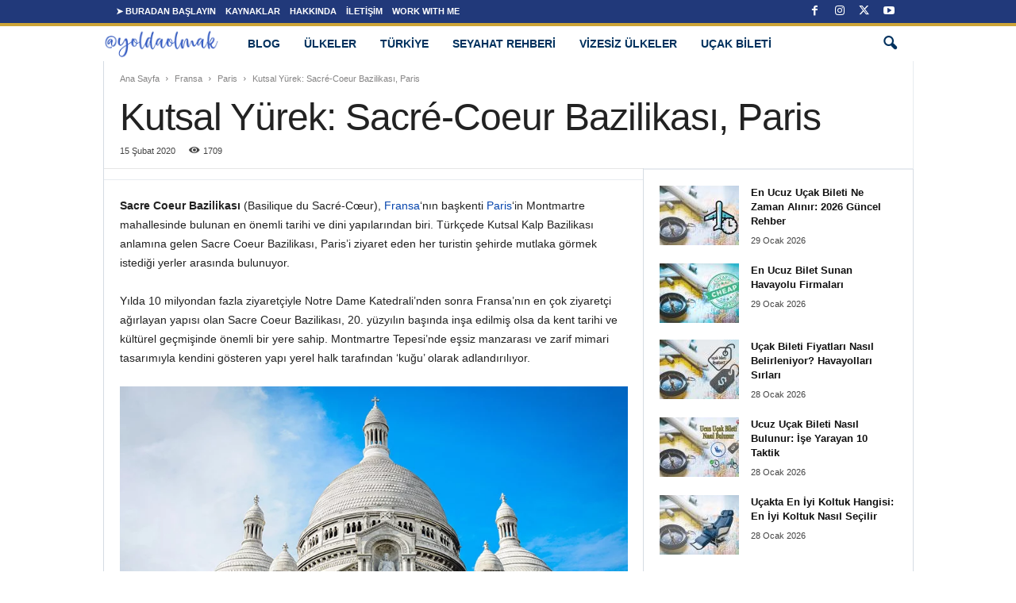

--- FILE ---
content_type: text/html; charset=UTF-8
request_url: https://yoldaolmak.com/sacre-coeur-basilikasi-paris.html
body_size: 25355
content:
<!doctype html >
<!--[if IE 8]><html class="ie8" lang="tr"> <![endif]-->
<!--[if IE 9]><html class="ie9" lang="tr"> <![endif]-->
<!--[if gt IE 8]><!--><html lang="tr"> <!--<![endif]--><head><title>Sacré-Coeur Bazilikası, Paris | @yoldaolmak</title><meta charset="UTF-8" /><meta name="viewport" content="width=device-width, initial-scale=1.0"><link rel="pingback" href="https://yoldaolmak.com/xmlrpc.php" /><meta name='robots' content='index, follow, max-image-preview:large, max-snippet:-1, max-video-preview:-1' /><link rel="icon" type="image/png" href="https://yoldaolmak.com/wp-content/uploads/2022/10/favicon.png"><link rel="apple-touch-icon" sizes="76x76" href="https://yoldaolmak.com/wp-content/uploads/2022/10/favicon.png"/><link rel="apple-touch-icon" sizes="120x120" href="https://yoldaolmak.com/wp-content/uploads/2022/10/favicon.png"/><link rel="apple-touch-icon" sizes="152x152" href="https://yoldaolmak.com/wp-content/uploads/2022/10/favicon.png"/><link rel="apple-touch-icon" sizes="114x114" href="https://yoldaolmak.com/wp-content/uploads/2022/10/favicon.png"/><link rel="apple-touch-icon" sizes="144x144" href="https://yoldaolmak.com/wp-content/uploads/2022/10/favicon.png"/><meta name="description" content="Sacre Coeur Bazilikası (Basilique du Sacré-Cœur), Paris&#039;in önemli dini yapılarından biri. Sacre Coeur Bazilikası hakkında bilgiler..." /><link rel="canonical" href="https://yoldaolmak.com/sacre-coeur-basilikasi-paris.html" /><meta property="og:locale" content="tr_TR" /><meta property="og:type" content="article" /><meta property="og:title" content="Sacré-Coeur Bazilikası, Paris | @yoldaolmak" /><meta property="og:description" content="Sacre Coeur Bazilikası (Basilique du Sacré-Cœur), Paris&#039;in önemli dini yapılarından biri. Sacre Coeur Bazilikası hakkında bilgiler..." /><meta property="og:url" content="https://yoldaolmak.com/sacre-coeur-basilikasi-paris.html" /><meta property="og:site_name" content="Gezi Rehberi | Kemal Kaya" /><meta property="article:publisher" content="https://www.facebook.com/yoldaolmak" /><meta property="article:author" content="https://www.facebook.com/yoldaolmak" /><meta property="article:published_time" content="2020-02-15T05:55:00+00:00" /><meta property="article:modified_time" content="2022-07-29T06:45:51+00:00" /><meta property="og:image" content="https://yoldaolmak.com/wp-content/uploads/2020/02/Sacre-Coeur-Bazilikasi.jpg" /><meta property="og:image:width" content="800" /><meta property="og:image:height" content="500" /><meta property="og:image:type" content="image/jpeg" /><meta name="author" content="Kemal Kaya" /><meta name="twitter:card" content="summary_large_image" /><meta name="twitter:creator" content="@yoldaolmak" /><meta name="twitter:site" content="@yoldaolmak" /><link rel='dns-prefetch' href='//fonts.googleapis.com' /><link rel='dns-prefetch' href='//fonts.gstatic.com' /><style id='wp-img-auto-sizes-contain-inline-css' type='text/css'>img:is([sizes=auto i],[sizes^="auto," i]){contain-intrinsic-size:3000px 1500px}
/*# sourceURL=wp-img-auto-sizes-contain-inline-css */</style><link data-optimized="2" rel="stylesheet" href="https://yoldaolmak.com/wp-content/litespeed/css/f64a0660be29d00548e962529cc115eb.css?ver=3b847" /><style id='wp-block-heading-inline-css' type='text/css'>h1:where(.wp-block-heading).has-background,h2:where(.wp-block-heading).has-background,h3:where(.wp-block-heading).has-background,h4:where(.wp-block-heading).has-background,h5:where(.wp-block-heading).has-background,h6:where(.wp-block-heading).has-background{padding:1.25em 2.375em}h1.has-text-align-left[style*=writing-mode]:where([style*=vertical-lr]),h1.has-text-align-right[style*=writing-mode]:where([style*=vertical-rl]),h2.has-text-align-left[style*=writing-mode]:where([style*=vertical-lr]),h2.has-text-align-right[style*=writing-mode]:where([style*=vertical-rl]),h3.has-text-align-left[style*=writing-mode]:where([style*=vertical-lr]),h3.has-text-align-right[style*=writing-mode]:where([style*=vertical-rl]),h4.has-text-align-left[style*=writing-mode]:where([style*=vertical-lr]),h4.has-text-align-right[style*=writing-mode]:where([style*=vertical-rl]),h5.has-text-align-left[style*=writing-mode]:where([style*=vertical-lr]),h5.has-text-align-right[style*=writing-mode]:where([style*=vertical-rl]),h6.has-text-align-left[style*=writing-mode]:where([style*=vertical-lr]),h6.has-text-align-right[style*=writing-mode]:where([style*=vertical-rl]){rotate:180deg}
/*# sourceURL=https://yoldaolmak.com/wp-includes/blocks/heading/style.min.css */</style><style id='wp-block-image-inline-css' type='text/css'>.wp-block-image>a,.wp-block-image>figure>a{display:inline-block}.wp-block-image img{box-sizing:border-box;height:auto;max-width:100%;vertical-align:bottom}@media not (prefers-reduced-motion){.wp-block-image img.hide{visibility:hidden}.wp-block-image img.show{animation:show-content-image .4s}}.wp-block-image[style*=border-radius] img,.wp-block-image[style*=border-radius]>a{border-radius:inherit}.wp-block-image.has-custom-border img{box-sizing:border-box}.wp-block-image.aligncenter{text-align:center}.wp-block-image.alignfull>a,.wp-block-image.alignwide>a{width:100%}.wp-block-image.alignfull img,.wp-block-image.alignwide img{height:auto;width:100%}.wp-block-image .aligncenter,.wp-block-image .alignleft,.wp-block-image .alignright,.wp-block-image.aligncenter,.wp-block-image.alignleft,.wp-block-image.alignright{display:table}.wp-block-image .aligncenter>figcaption,.wp-block-image .alignleft>figcaption,.wp-block-image .alignright>figcaption,.wp-block-image.aligncenter>figcaption,.wp-block-image.alignleft>figcaption,.wp-block-image.alignright>figcaption{caption-side:bottom;display:table-caption}.wp-block-image .alignleft{float:left;margin:.5em 1em .5em 0}.wp-block-image .alignright{float:right;margin:.5em 0 .5em 1em}.wp-block-image .aligncenter{margin-left:auto;margin-right:auto}.wp-block-image :where(figcaption){margin-bottom:1em;margin-top:.5em}.wp-block-image.is-style-circle-mask img{border-radius:9999px}@supports ((-webkit-mask-image:none) or (mask-image:none)) or (-webkit-mask-image:none){.wp-block-image.is-style-circle-mask img{border-radius:0;-webkit-mask-image:url('data:image/svg+xml;utf8,<svg viewBox="0 0 100 100" xmlns="http://www.w3.org/2000/svg"><circle cx="50" cy="50" r="50"/></svg>');mask-image:url('data:image/svg+xml;utf8,<svg viewBox="0 0 100 100" xmlns="http://www.w3.org/2000/svg"><circle cx="50" cy="50" r="50"/></svg>');mask-mode:alpha;-webkit-mask-position:center;mask-position:center;-webkit-mask-repeat:no-repeat;mask-repeat:no-repeat;-webkit-mask-size:contain;mask-size:contain}}:root :where(.wp-block-image.is-style-rounded img,.wp-block-image .is-style-rounded img){border-radius:9999px}.wp-block-image figure{margin:0}.wp-lightbox-container{display:flex;flex-direction:column;position:relative}.wp-lightbox-container img{cursor:zoom-in}.wp-lightbox-container img:hover+button{opacity:1}.wp-lightbox-container button{align-items:center;backdrop-filter:blur(16px) saturate(180%);background-color:#5a5a5a40;border:none;border-radius:4px;cursor:zoom-in;display:flex;height:20px;justify-content:center;opacity:0;padding:0;position:absolute;right:16px;text-align:center;top:16px;width:20px;z-index:100}@media not (prefers-reduced-motion){.wp-lightbox-container button{transition:opacity .2s ease}}.wp-lightbox-container button:focus-visible{outline:3px auto #5a5a5a40;outline:3px auto -webkit-focus-ring-color;outline-offset:3px}.wp-lightbox-container button:hover{cursor:pointer;opacity:1}.wp-lightbox-container button:focus{opacity:1}.wp-lightbox-container button:focus,.wp-lightbox-container button:hover,.wp-lightbox-container button:not(:hover):not(:active):not(.has-background){background-color:#5a5a5a40;border:none}.wp-lightbox-overlay{box-sizing:border-box;cursor:zoom-out;height:100vh;left:0;overflow:hidden;position:fixed;top:0;visibility:hidden;width:100%;z-index:100000}.wp-lightbox-overlay .close-button{align-items:center;cursor:pointer;display:flex;justify-content:center;min-height:40px;min-width:40px;padding:0;position:absolute;right:calc(env(safe-area-inset-right) + 16px);top:calc(env(safe-area-inset-top) + 16px);z-index:5000000}.wp-lightbox-overlay .close-button:focus,.wp-lightbox-overlay .close-button:hover,.wp-lightbox-overlay .close-button:not(:hover):not(:active):not(.has-background){background:none;border:none}.wp-lightbox-overlay .lightbox-image-container{height:var(--wp--lightbox-container-height);left:50%;overflow:hidden;position:absolute;top:50%;transform:translate(-50%,-50%);transform-origin:top left;width:var(--wp--lightbox-container-width);z-index:9999999999}.wp-lightbox-overlay .wp-block-image{align-items:center;box-sizing:border-box;display:flex;height:100%;justify-content:center;margin:0;position:relative;transform-origin:0 0;width:100%;z-index:3000000}.wp-lightbox-overlay .wp-block-image img{height:var(--wp--lightbox-image-height);min-height:var(--wp--lightbox-image-height);min-width:var(--wp--lightbox-image-width);width:var(--wp--lightbox-image-width)}.wp-lightbox-overlay .wp-block-image figcaption{display:none}.wp-lightbox-overlay button{background:none;border:none}.wp-lightbox-overlay .scrim{background-color:#fff;height:100%;opacity:.9;position:absolute;width:100%;z-index:2000000}.wp-lightbox-overlay.active{visibility:visible}@media not (prefers-reduced-motion){.wp-lightbox-overlay.active{animation:turn-on-visibility .25s both}.wp-lightbox-overlay.active img{animation:turn-on-visibility .35s both}.wp-lightbox-overlay.show-closing-animation:not(.active){animation:turn-off-visibility .35s both}.wp-lightbox-overlay.show-closing-animation:not(.active) img{animation:turn-off-visibility .25s both}.wp-lightbox-overlay.zoom.active{animation:none;opacity:1;visibility:visible}.wp-lightbox-overlay.zoom.active .lightbox-image-container{animation:lightbox-zoom-in .4s}.wp-lightbox-overlay.zoom.active .lightbox-image-container img{animation:none}.wp-lightbox-overlay.zoom.active .scrim{animation:turn-on-visibility .4s forwards}.wp-lightbox-overlay.zoom.show-closing-animation:not(.active){animation:none}.wp-lightbox-overlay.zoom.show-closing-animation:not(.active) .lightbox-image-container{animation:lightbox-zoom-out .4s}.wp-lightbox-overlay.zoom.show-closing-animation:not(.active) .lightbox-image-container img{animation:none}.wp-lightbox-overlay.zoom.show-closing-animation:not(.active) .scrim{animation:turn-off-visibility .4s forwards}}@keyframes show-content-image{0%{visibility:hidden}99%{visibility:hidden}to{visibility:visible}}@keyframes turn-on-visibility{0%{opacity:0}to{opacity:1}}@keyframes turn-off-visibility{0%{opacity:1;visibility:visible}99%{opacity:0;visibility:visible}to{opacity:0;visibility:hidden}}@keyframes lightbox-zoom-in{0%{transform:translate(calc((-100vw + var(--wp--lightbox-scrollbar-width))/2 + var(--wp--lightbox-initial-left-position)),calc(-50vh + var(--wp--lightbox-initial-top-position))) scale(var(--wp--lightbox-scale))}to{transform:translate(-50%,-50%) scale(1)}}@keyframes lightbox-zoom-out{0%{transform:translate(-50%,-50%) scale(1);visibility:visible}99%{visibility:visible}to{transform:translate(calc((-100vw + var(--wp--lightbox-scrollbar-width))/2 + var(--wp--lightbox-initial-left-position)),calc(-50vh + var(--wp--lightbox-initial-top-position))) scale(var(--wp--lightbox-scale));visibility:hidden}}
/*# sourceURL=https://yoldaolmak.com/wp-includes/blocks/image/style.min.css */</style><style id='wp-block-paragraph-inline-css' type='text/css'>.is-small-text{font-size:.875em}.is-regular-text{font-size:1em}.is-large-text{font-size:2.25em}.is-larger-text{font-size:3em}.has-drop-cap:not(:focus):first-letter{float:left;font-size:8.4em;font-style:normal;font-weight:100;line-height:.68;margin:.05em .1em 0 0;text-transform:uppercase}body.rtl .has-drop-cap:not(:focus):first-letter{float:none;margin-left:.1em}p.has-drop-cap.has-background{overflow:hidden}:root :where(p.has-background){padding:1.25em 2.375em}:where(p.has-text-color:not(.has-link-color)) a{color:inherit}p.has-text-align-left[style*="writing-mode:vertical-lr"],p.has-text-align-right[style*="writing-mode:vertical-rl"]{rotate:180deg}
/*# sourceURL=https://yoldaolmak.com/wp-includes/blocks/paragraph/style.min.css */</style><style id='wp-block-spacer-inline-css' type='text/css'>.wp-block-spacer{clear:both}
/*# sourceURL=https://yoldaolmak.com/wp-includes/blocks/spacer/style.min.css */</style><style id='global-styles-inline-css' type='text/css'>:root{--wp--preset--aspect-ratio--square: 1;--wp--preset--aspect-ratio--4-3: 4/3;--wp--preset--aspect-ratio--3-4: 3/4;--wp--preset--aspect-ratio--3-2: 3/2;--wp--preset--aspect-ratio--2-3: 2/3;--wp--preset--aspect-ratio--16-9: 16/9;--wp--preset--aspect-ratio--9-16: 9/16;--wp--preset--color--black: #000000;--wp--preset--color--cyan-bluish-gray: #abb8c3;--wp--preset--color--white: #ffffff;--wp--preset--color--pale-pink: #f78da7;--wp--preset--color--vivid-red: #cf2e2e;--wp--preset--color--luminous-vivid-orange: #ff6900;--wp--preset--color--luminous-vivid-amber: #fcb900;--wp--preset--color--light-green-cyan: #7bdcb5;--wp--preset--color--vivid-green-cyan: #00d084;--wp--preset--color--pale-cyan-blue: #8ed1fc;--wp--preset--color--vivid-cyan-blue: #0693e3;--wp--preset--color--vivid-purple: #9b51e0;--wp--preset--gradient--vivid-cyan-blue-to-vivid-purple: linear-gradient(135deg,rgb(6,147,227) 0%,rgb(155,81,224) 100%);--wp--preset--gradient--light-green-cyan-to-vivid-green-cyan: linear-gradient(135deg,rgb(122,220,180) 0%,rgb(0,208,130) 100%);--wp--preset--gradient--luminous-vivid-amber-to-luminous-vivid-orange: linear-gradient(135deg,rgb(252,185,0) 0%,rgb(255,105,0) 100%);--wp--preset--gradient--luminous-vivid-orange-to-vivid-red: linear-gradient(135deg,rgb(255,105,0) 0%,rgb(207,46,46) 100%);--wp--preset--gradient--very-light-gray-to-cyan-bluish-gray: linear-gradient(135deg,rgb(238,238,238) 0%,rgb(169,184,195) 100%);--wp--preset--gradient--cool-to-warm-spectrum: linear-gradient(135deg,rgb(74,234,220) 0%,rgb(151,120,209) 20%,rgb(207,42,186) 40%,rgb(238,44,130) 60%,rgb(251,105,98) 80%,rgb(254,248,76) 100%);--wp--preset--gradient--blush-light-purple: linear-gradient(135deg,rgb(255,206,236) 0%,rgb(152,150,240) 100%);--wp--preset--gradient--blush-bordeaux: linear-gradient(135deg,rgb(254,205,165) 0%,rgb(254,45,45) 50%,rgb(107,0,62) 100%);--wp--preset--gradient--luminous-dusk: linear-gradient(135deg,rgb(255,203,112) 0%,rgb(199,81,192) 50%,rgb(65,88,208) 100%);--wp--preset--gradient--pale-ocean: linear-gradient(135deg,rgb(255,245,203) 0%,rgb(182,227,212) 50%,rgb(51,167,181) 100%);--wp--preset--gradient--electric-grass: linear-gradient(135deg,rgb(202,248,128) 0%,rgb(113,206,126) 100%);--wp--preset--gradient--midnight: linear-gradient(135deg,rgb(2,3,129) 0%,rgb(40,116,252) 100%);--wp--preset--font-size--small: 10px;--wp--preset--font-size--medium: 20px;--wp--preset--font-size--large: 30px;--wp--preset--font-size--x-large: 42px;--wp--preset--font-size--regular: 14px;--wp--preset--font-size--larger: 48px;--wp--preset--spacing--20: 0.44rem;--wp--preset--spacing--30: 0.67rem;--wp--preset--spacing--40: 1rem;--wp--preset--spacing--50: 1.5rem;--wp--preset--spacing--60: 2.25rem;--wp--preset--spacing--70: 3.38rem;--wp--preset--spacing--80: 5.06rem;--wp--preset--shadow--natural: 6px 6px 9px rgba(0, 0, 0, 0.2);--wp--preset--shadow--deep: 12px 12px 50px rgba(0, 0, 0, 0.4);--wp--preset--shadow--sharp: 6px 6px 0px rgba(0, 0, 0, 0.2);--wp--preset--shadow--outlined: 6px 6px 0px -3px rgb(255, 255, 255), 6px 6px rgb(0, 0, 0);--wp--preset--shadow--crisp: 6px 6px 0px rgb(0, 0, 0);}:where(.is-layout-flex){gap: 0.5em;}:where(.is-layout-grid){gap: 0.5em;}body .is-layout-flex{display: flex;}.is-layout-flex{flex-wrap: wrap;align-items: center;}.is-layout-flex > :is(*, div){margin: 0;}body .is-layout-grid{display: grid;}.is-layout-grid > :is(*, div){margin: 0;}:where(.wp-block-columns.is-layout-flex){gap: 2em;}:where(.wp-block-columns.is-layout-grid){gap: 2em;}:where(.wp-block-post-template.is-layout-flex){gap: 1.25em;}:where(.wp-block-post-template.is-layout-grid){gap: 1.25em;}.has-black-color{color: var(--wp--preset--color--black) !important;}.has-cyan-bluish-gray-color{color: var(--wp--preset--color--cyan-bluish-gray) !important;}.has-white-color{color: var(--wp--preset--color--white) !important;}.has-pale-pink-color{color: var(--wp--preset--color--pale-pink) !important;}.has-vivid-red-color{color: var(--wp--preset--color--vivid-red) !important;}.has-luminous-vivid-orange-color{color: var(--wp--preset--color--luminous-vivid-orange) !important;}.has-luminous-vivid-amber-color{color: var(--wp--preset--color--luminous-vivid-amber) !important;}.has-light-green-cyan-color{color: var(--wp--preset--color--light-green-cyan) !important;}.has-vivid-green-cyan-color{color: var(--wp--preset--color--vivid-green-cyan) !important;}.has-pale-cyan-blue-color{color: var(--wp--preset--color--pale-cyan-blue) !important;}.has-vivid-cyan-blue-color{color: var(--wp--preset--color--vivid-cyan-blue) !important;}.has-vivid-purple-color{color: var(--wp--preset--color--vivid-purple) !important;}.has-black-background-color{background-color: var(--wp--preset--color--black) !important;}.has-cyan-bluish-gray-background-color{background-color: var(--wp--preset--color--cyan-bluish-gray) !important;}.has-white-background-color{background-color: var(--wp--preset--color--white) !important;}.has-pale-pink-background-color{background-color: var(--wp--preset--color--pale-pink) !important;}.has-vivid-red-background-color{background-color: var(--wp--preset--color--vivid-red) !important;}.has-luminous-vivid-orange-background-color{background-color: var(--wp--preset--color--luminous-vivid-orange) !important;}.has-luminous-vivid-amber-background-color{background-color: var(--wp--preset--color--luminous-vivid-amber) !important;}.has-light-green-cyan-background-color{background-color: var(--wp--preset--color--light-green-cyan) !important;}.has-vivid-green-cyan-background-color{background-color: var(--wp--preset--color--vivid-green-cyan) !important;}.has-pale-cyan-blue-background-color{background-color: var(--wp--preset--color--pale-cyan-blue) !important;}.has-vivid-cyan-blue-background-color{background-color: var(--wp--preset--color--vivid-cyan-blue) !important;}.has-vivid-purple-background-color{background-color: var(--wp--preset--color--vivid-purple) !important;}.has-black-border-color{border-color: var(--wp--preset--color--black) !important;}.has-cyan-bluish-gray-border-color{border-color: var(--wp--preset--color--cyan-bluish-gray) !important;}.has-white-border-color{border-color: var(--wp--preset--color--white) !important;}.has-pale-pink-border-color{border-color: var(--wp--preset--color--pale-pink) !important;}.has-vivid-red-border-color{border-color: var(--wp--preset--color--vivid-red) !important;}.has-luminous-vivid-orange-border-color{border-color: var(--wp--preset--color--luminous-vivid-orange) !important;}.has-luminous-vivid-amber-border-color{border-color: var(--wp--preset--color--luminous-vivid-amber) !important;}.has-light-green-cyan-border-color{border-color: var(--wp--preset--color--light-green-cyan) !important;}.has-vivid-green-cyan-border-color{border-color: var(--wp--preset--color--vivid-green-cyan) !important;}.has-pale-cyan-blue-border-color{border-color: var(--wp--preset--color--pale-cyan-blue) !important;}.has-vivid-cyan-blue-border-color{border-color: var(--wp--preset--color--vivid-cyan-blue) !important;}.has-vivid-purple-border-color{border-color: var(--wp--preset--color--vivid-purple) !important;}.has-vivid-cyan-blue-to-vivid-purple-gradient-background{background: var(--wp--preset--gradient--vivid-cyan-blue-to-vivid-purple) !important;}.has-light-green-cyan-to-vivid-green-cyan-gradient-background{background: var(--wp--preset--gradient--light-green-cyan-to-vivid-green-cyan) !important;}.has-luminous-vivid-amber-to-luminous-vivid-orange-gradient-background{background: var(--wp--preset--gradient--luminous-vivid-amber-to-luminous-vivid-orange) !important;}.has-luminous-vivid-orange-to-vivid-red-gradient-background{background: var(--wp--preset--gradient--luminous-vivid-orange-to-vivid-red) !important;}.has-very-light-gray-to-cyan-bluish-gray-gradient-background{background: var(--wp--preset--gradient--very-light-gray-to-cyan-bluish-gray) !important;}.has-cool-to-warm-spectrum-gradient-background{background: var(--wp--preset--gradient--cool-to-warm-spectrum) !important;}.has-blush-light-purple-gradient-background{background: var(--wp--preset--gradient--blush-light-purple) !important;}.has-blush-bordeaux-gradient-background{background: var(--wp--preset--gradient--blush-bordeaux) !important;}.has-luminous-dusk-gradient-background{background: var(--wp--preset--gradient--luminous-dusk) !important;}.has-pale-ocean-gradient-background{background: var(--wp--preset--gradient--pale-ocean) !important;}.has-electric-grass-gradient-background{background: var(--wp--preset--gradient--electric-grass) !important;}.has-midnight-gradient-background{background: var(--wp--preset--gradient--midnight) !important;}.has-small-font-size{font-size: var(--wp--preset--font-size--small) !important;}.has-medium-font-size{font-size: var(--wp--preset--font-size--medium) !important;}.has-large-font-size{font-size: var(--wp--preset--font-size--large) !important;}.has-x-large-font-size{font-size: var(--wp--preset--font-size--x-large) !important;}
/*# sourceURL=global-styles-inline-css */</style><style id='classic-theme-styles-inline-css' type='text/css'>/*! This file is auto-generated */
.wp-block-button__link{color:#fff;background-color:#32373c;border-radius:9999px;box-shadow:none;text-decoration:none;padding:calc(.667em + 2px) calc(1.333em + 2px);font-size:1.125em}.wp-block-file__button{background:#32373c;color:#fff;text-decoration:none}
/*# sourceURL=/wp-includes/css/classic-themes.min.css */</style><style id='td-theme-inline-css' type='text/css'>/* custom css - generated by TagDiv Composer */
        @media (max-width: 767px) {
            .td-header-desktop-wrap {
                display: none;
            }
        }
        @media (min-width: 767px) {
            .td-header-mobile-wrap {
                display: none;
            }
        }
    
	
/*# sourceURL=td-theme-inline-css */</style> <script id="td-generated-header-js" type="litespeed/javascript">var tdBlocksArray=[];function tdBlock(){this.id='';this.block_type=1;this.atts='';this.td_column_number='';this.td_current_page=1;this.post_count=0;this.found_posts=0;this.max_num_pages=0;this.td_filter_value='';this.is_ajax_running=!1;this.td_user_action='';this.header_color='';this.ajax_pagination_infinite_stop=''}(function(){var htmlTag=document.getElementsByTagName("html")[0];if(navigator.userAgent.indexOf("MSIE 10.0")>-1){htmlTag.className+=' ie10'}
if(!!navigator.userAgent.match(/Trident.*rv\:11\./)){htmlTag.className+=' ie11'}
if(navigator.userAgent.indexOf("Edge")>-1){htmlTag.className+=' ieEdge'}
if(/(iPad|iPhone|iPod)/g.test(navigator.userAgent)){htmlTag.className+=' td-md-is-ios'}
var user_agent=navigator.userAgent.toLowerCase();if(user_agent.indexOf("android")>-1){htmlTag.className+=' td-md-is-android'}
if(-1!==navigator.userAgent.indexOf('Mac OS X')){htmlTag.className+=' td-md-is-os-x'}
if(/chrom(e|ium)/.test(navigator.userAgent.toLowerCase())){htmlTag.className+=' td-md-is-chrome'}
if(-1!==navigator.userAgent.indexOf('Firefox')){htmlTag.className+=' td-md-is-firefox'}
if(-1!==navigator.userAgent.indexOf('Safari')&&-1===navigator.userAgent.indexOf('Chrome')){htmlTag.className+=' td-md-is-safari'}
if(-1!==navigator.userAgent.indexOf('IEMobile')){htmlTag.className+=' td-md-is-iemobile'}})();var tdLocalCache={};(function(){"use strict";tdLocalCache={data:{},remove:function(resource_id){delete tdLocalCache.data[resource_id]},exist:function(resource_id){return tdLocalCache.data.hasOwnProperty(resource_id)&&tdLocalCache.data[resource_id]!==null},get:function(resource_id){return tdLocalCache.data[resource_id]},set:function(resource_id,cachedData){tdLocalCache.remove(resource_id);tdLocalCache.data[resource_id]=cachedData}}})();var td_viewport_interval_list=[{"limitBottom":767,"sidebarWidth":251},{"limitBottom":1023,"sidebarWidth":339}];var tds_general_modal_image="yes";var tdc_is_installed="yes";var tdc_domain_active=!1;var td_ajax_url="https:\/\/yoldaolmak.com\/wp-admin\/admin-ajax.php?td_theme_name=Newsmag&v=5.4.3.4";var td_get_template_directory_uri="https:\/\/yoldaolmak.com\/wp-content\/plugins\/td-composer\/legacy\/common";var tds_snap_menu="smart_snap_mobile";var tds_logo_on_sticky="show";var tds_header_style="9";var td_please_wait="L\u00fctfen Bekleyin...";var td_email_user_pass_incorrect="Kullan\u0131c\u0131 ad\u0131 veya \u015fifre yanl\u0131\u015f!";var td_email_user_incorrect="Email veya kullan\u0131c\u0131 ad\u0131 yanl\u0131\u015f!";var td_email_incorrect="Email yanl\u0131\u015f!";var td_user_incorrect="Username incorrect!";var td_email_user_empty="Email or username empty!";var td_pass_empty="Pass empty!";var td_pass_pattern_incorrect="Invalid Pass Pattern!";var td_retype_pass_incorrect="Retyped Pass incorrect!";var tds_more_articles_on_post_enable="";var tds_more_articles_on_post_time_to_wait="3";var tds_more_articles_on_post_pages_distance_from_top=4000;var tds_captcha="";var tds_theme_color_site_wide="#0645ad";var tds_smart_sidebar="";var tdThemeName="Newsmag";var tdThemeNameWl="Newsmag";var td_magnific_popup_translation_tPrev="\u00d6nceki (Sol ok tu\u015fu)";var td_magnific_popup_translation_tNext="Sonraki (Sa\u011f ok tu\u015fu)";var td_magnific_popup_translation_tCounter="%curr% \/ %total%";var td_magnific_popup_translation_ajax_tError="%url% linkindeki i\u00e7erik y\u00fcklenemedi.";var td_magnific_popup_translation_image_tError="%curr% nolu imaj y\u00fcklenemedi.";var tdBlockNonce="a277a05316";var tdMobileMenu="enabled";var tdMobileSearch="enabled";var tdDateNamesI18n={"month_names":["Ocak","\u015eubat","Mart","Nisan","May\u0131s","Haziran","Temmuz","A\u011fustos","Eyl\u00fcl","Ekim","Kas\u0131m","Aral\u0131k"],"month_names_short":["Oca","\u015eub","Mar","Nis","May","Haz","Tem","A\u011fu","Eyl","Eki","Kas","Ara"],"day_names":["Pazar","Pazartesi","Sal\u0131","\u00c7ar\u015famba","Per\u015fembe","Cuma","Cumartesi"],"day_names_short":["Paz","Pts","Sal","\u00c7ar","Per","Cum","Cts"]};var td_deploy_mode="deploy";var td_ad_background_click_link="";var td_ad_background_click_target="_blank"</script> <style>/* custom css - generated by TagDiv Composer */
    
.td-module-exclusive .td-module-title a:before {
        content: 'ÖZEL';
    }
    
    .td-header-border:before,
    .td-trending-now-title,
    .td_block_mega_menu .td_mega_menu_sub_cats .cur-sub-cat,
    .td-post-category:hover,
    .td-header-style-2 .td-header-sp-logo,
    .td-next-prev-wrap a:hover i,
    .page-nav .current,
    .widget_calendar tfoot a:hover,
    .td-footer-container .widget_search .wpb_button:hover,
    .td-scroll-up-visible,
    .dropcap,
    .td-category a,
    input[type="submit"]:hover,
    .td-post-small-box a:hover,
    .td-404-sub-sub-title a:hover,
    .td-rating-bar-wrap div,
    .td_top_authors .td-active .td-author-post-count,
    .td_top_authors .td-active .td-author-comments-count,
    .td_smart_list_3 .td-sml3-top-controls i:hover,
    .td_smart_list_3 .td-sml3-bottom-controls i:hover,
    .td_wrapper_video_playlist .td_video_controls_playlist_wrapper,
    .td-read-more a:hover,
    .td-login-wrap .btn,
    .td_display_err,
    .td-header-style-6 .td-top-menu-full,
    #bbpress-forums button:hover,
    #bbpress-forums .bbp-pagination .current,
    .bbp_widget_login .button:hover,
    .header-search-wrap .td-drop-down-search .btn:hover,
    .td-post-text-content .more-link-wrap:hover a,
    #buddypress div.item-list-tabs ul li > a span,
    #buddypress div.item-list-tabs ul li > a:hover span,
    #buddypress input[type=submit]:hover,
    #buddypress a.button:hover span,
    #buddypress div.item-list-tabs ul li.selected a span,
    #buddypress div.item-list-tabs ul li.current a span,
    #buddypress input[type=submit]:focus,
    .td-grid-style-3 .td-big-grid-post .td-module-thumb a:last-child:before,
    .td-grid-style-4 .td-big-grid-post .td-module-thumb a:last-child:before,
    .td-grid-style-5 .td-big-grid-post .td-module-thumb:after,
    .td_category_template_2 .td-category-siblings .td-category a:hover,
    .td-weather-week:before,
    .td-weather-information:before,
     .td_3D_btn,
    .td_shadow_btn,
    .td_default_btn,
    .td_square_btn, 
    .td_outlined_btn:hover {
        background-color: #0645ad;
    }

    @media (max-width: 767px) {
        .td-category a.td-current-sub-category {
            background-color: #0645ad;
        }
    }

    .woocommerce .onsale,
    .woocommerce .woocommerce a.button:hover,
    .woocommerce-page .woocommerce .button:hover,
    .single-product .product .summary .cart .button:hover,
    .woocommerce .woocommerce .product a.button:hover,
    .woocommerce .product a.button:hover,
    .woocommerce .product #respond input#submit:hover,
    .woocommerce .checkout input#place_order:hover,
    .woocommerce .woocommerce.widget .button:hover,
    .woocommerce .woocommerce-message .button:hover,
    .woocommerce .woocommerce-error .button:hover,
    .woocommerce .woocommerce-info .button:hover,
    .woocommerce.widget .ui-slider .ui-slider-handle,
    .vc_btn-black:hover,
	.wpb_btn-black:hover,
	.item-list-tabs .feed:hover a,
	.td-smart-list-button:hover {
    	background-color: #0645ad;
    }

    .td-header-sp-top-menu .top-header-menu > .current-menu-item > a,
    .td-header-sp-top-menu .top-header-menu > .current-menu-ancestor > a,
    .td-header-sp-top-menu .top-header-menu > .current-category-ancestor > a,
    .td-header-sp-top-menu .top-header-menu > li > a:hover,
    .td-header-sp-top-menu .top-header-menu > .sfHover > a,
    .top-header-menu ul .current-menu-item > a,
    .top-header-menu ul .current-menu-ancestor > a,
    .top-header-menu ul .current-category-ancestor > a,
    .top-header-menu ul li > a:hover,
    .top-header-menu ul .sfHover > a,
    .sf-menu ul .td-menu-item > a:hover,
    .sf-menu ul .sfHover > a,
    .sf-menu ul .current-menu-ancestor > a,
    .sf-menu ul .current-category-ancestor > a,
    .sf-menu ul .current-menu-item > a,
    .td_module_wrap:hover .entry-title a,
    .td_mod_mega_menu:hover .entry-title a,
    .footer-email-wrap a,
    .widget a:hover,
    .td-footer-container .widget_calendar #today,
    .td-category-pulldown-filter a.td-pulldown-category-filter-link:hover,
    .td-load-more-wrap a:hover,
    .td-post-next-prev-content a:hover,
    .td-author-name a:hover,
    .td-author-url a:hover,
    .td_mod_related_posts:hover .entry-title a,
    .td-search-query,
    .header-search-wrap .td-drop-down-search .result-msg a:hover,
    .td_top_authors .td-active .td-authors-name a,
    .post blockquote p,
    .td-post-content blockquote p,
    .page blockquote p,
    .comment-list cite a:hover,
    .comment-list cite:hover,
    .comment-list .comment-reply-link:hover,
    a,
    .white-menu #td-header-menu .sf-menu > li > a:hover,
    .white-menu #td-header-menu .sf-menu > .current-menu-ancestor > a,
    .white-menu #td-header-menu .sf-menu > .current-menu-item > a,
    .td_quote_on_blocks,
    #bbpress-forums .bbp-forum-freshness a:hover,
    #bbpress-forums .bbp-topic-freshness a:hover,
    #bbpress-forums .bbp-forums-list li a:hover,
    #bbpress-forums .bbp-forum-title:hover,
    #bbpress-forums .bbp-topic-permalink:hover,
    #bbpress-forums .bbp-topic-started-by a:hover,
    #bbpress-forums .bbp-topic-started-in a:hover,
    #bbpress-forums .bbp-body .super-sticky li.bbp-topic-title .bbp-topic-permalink,
    #bbpress-forums .bbp-body .sticky li.bbp-topic-title .bbp-topic-permalink,
    #bbpress-forums #subscription-toggle a:hover,
    #bbpress-forums #favorite-toggle a:hover,
    .woocommerce-account .woocommerce-MyAccount-navigation a:hover,
    .widget_display_replies .bbp-author-name,
    .widget_display_topics .bbp-author-name,
    .archive .widget_archive .current,
    .archive .widget_archive .current a,
    .td-subcategory-header .td-category-siblings .td-subcat-dropdown a.td-current-sub-category,
    .td-subcategory-header .td-category-siblings .td-subcat-dropdown a:hover,
    .td-pulldown-filter-display-option:hover,
    .td-pulldown-filter-display-option .td-pulldown-filter-link:hover,
    .td_normal_slide .td-wrapper-pulldown-filter .td-pulldown-filter-list a:hover,
    #buddypress ul.item-list li div.item-title a:hover,
    .td_block_13 .td-pulldown-filter-list a:hover,
    .td_smart_list_8 .td-smart-list-dropdown-wrap .td-smart-list-button:hover,
    .td_smart_list_8 .td-smart-list-dropdown-wrap .td-smart-list-button:hover i,
    .td-sub-footer-container a:hover,
    .td-instagram-user a,
    .td_outlined_btn,
    body .td_block_list_menu li.current-menu-item > a,
    body .td_block_list_menu li.current-menu-ancestor > a,
    body .td_block_list_menu li.current-category-ancestor > a{
        color: #0645ad;
    }

    .td-mega-menu .wpb_content_element li a:hover,
    .td_login_tab_focus {
        color: #0645ad !important;
    }

    .td-next-prev-wrap a:hover i,
    .page-nav .current,
    .widget_tag_cloud a:hover,
    .post .td_quote_box,
    .page .td_quote_box,
    .td-login-panel-title,
    #bbpress-forums .bbp-pagination .current,
    .td_category_template_2 .td-category-siblings .td-category a:hover,
    .page-template-page-pagebuilder-latest .td-instagram-user,
     .td_outlined_btn {
        border-color: #0645ad;
    }

    .td_wrapper_video_playlist .td_video_currently_playing:after,
    .item-list-tabs .feed:hover {
        border-color: #0645ad !important;
    }


    
    .td-pb-row [class*="td-pb-span"],
    .td-pb-border-top,
    .page-template-page-title-sidebar-php .td-page-content > .wpb_row:first-child,
    .td-post-sharing,
    .td-post-content,
    .td-post-next-prev,
    .author-box-wrap,
    .td-comments-title-wrap,
    .comment-list,
    .comment-respond,
    .td-post-template-5 header,
    .td-container,
    .wpb_content_element,
    .wpb_column,
    .wpb_row,
    .white-menu .td-header-container .td-header-main-menu,
    .td-post-template-1 .td-post-content,
    .td-post-template-4 .td-post-sharing-top,
    .td-header-style-6 .td-header-header .td-make-full,
    #disqus_thread,
    .page-template-page-pagebuilder-title-php .td-page-content > .wpb_row:first-child,
    .td-footer-container:before {
        border-color: rgba(160,176,191,0.25);
    }
    .td-top-border {
        border-color: rgba(160,176,191,0.25) !important;
    }
    .td-container-border:after,
    .td-next-prev-separator,
    .td-container .td-pb-row .wpb_column:before,
    .td-container-border:before,
    .td-main-content:before,
    .td-main-sidebar:before,
    .td-pb-row .td-pb-span4:nth-of-type(3):after,
    .td-pb-row .td-pb-span4:nth-last-of-type(3):after {
    	background-color: rgba(160,176,191,0.25);
    }
    @media (max-width: 767px) {
    	.white-menu .td-header-main-menu {
      		border-color: rgba(160,176,191,0.25);
      	}
    }



    
    .td-header-top-menu,
    .td-header-wrap .td-top-menu-full {
        background-color: #21397a;
    }

    .td-header-style-1 .td-header-top-menu,
    .td-header-style-2 .td-top-bar-container,
    .td-header-style-7 .td-header-top-menu {
        padding: 0 12px;
        top: 0;
    }

    
    .td-header-sp-top-widget .td-social-icon-wrap i {
        color: #ffffff;
    }

    
    .td-header-main-menu {
        background-color: rgba(255,255,255,0.85);
    }

    
    .sf-menu > li > a,
    .header-search-wrap .td-icon-search,
    #td-top-mobile-toggle i {
        color: #00315e;
    }

    
    .td-header-border:before {
        background-color: #cca437;
    }

    
    .td-footer-container,
    .td-footer-container .td_module_mx3 .meta-info,
    .td-footer-container .td_module_14 .meta-info,
    .td-footer-container .td_module_mx1 .td-block14-border {
        background-color: rgba(34,34,34,0.06);
    }
    .td-footer-container .widget_calendar #today {
    	background-color: transparent;
    }

    
    .td-footer-container,
    .td-footer-container a,
    .td-footer-container li,
    .td-footer-container .footer-text-wrap,
    .td-footer-container .meta-info .entry-date,
    .td-footer-container .td-module-meta-info .entry-date,
    .td-footer-container .td_block_text_with_title,
    .td-footer-container .woocommerce .star-rating::before,
    .td-footer-container .widget_text p,
    .td-footer-container .widget_calendar #today,
    .td-footer-container .td-social-style3 .td_social_type a,
    .td-footer-container .td-social-style3,
    .td-footer-container .td-social-style4 .td_social_type a,
    .td-footer-container .td-social-style4,
    .td-footer-container .td-social-style9,
    .td-footer-container .td-social-style10,
    .td-footer-container .td-social-style2 .td_social_type a,
    .td-footer-container .td-social-style8 .td_social_type a,
    .td-footer-container .td-social-style2 .td_social_type,
    .td-footer-container .td-social-style8 .td_social_type,
    .td-footer-container .td-post-author-name a:hover {
        color: #222222;
    }
    .td-footer-container .td_module_mx1 .meta-info .entry-date,
    .td-footer-container .td_social_button a,
    .td-footer-container .td-post-category,
    .td-footer-container .td-post-category:hover,
    .td-footer-container .td-module-comments a,
    .td-footer-container .td_module_mx1 .td-post-author-name a:hover,
    .td-footer-container .td-theme-slider .slide-meta a {
    	color: #fff
    }
    .td-footer-container .widget_tag_cloud a {
    	border-color: #222222;
    }
    .td-footer-container .td-excerpt,
    .td-footer-container .widget_rss .rss-date,
    .td-footer-container .widget_rss cite {
    	color: #222222;
    	opacity: 0.7;
    }
    .td-footer-container .td-read-more a,
    .td-footer-container .td-read-more a:hover {
    	color: #fff;
    }

    
    .td-footer-container .td_module_14 .meta-info,
    .td-footer-container .td_module_5,
    .td-footer-container .td_module_9 .item-details,
    .td-footer-container .td_module_8 .item-details,
    .td-footer-container .td_module_mx3 .meta-info,
    .td-footer-container .widget_recent_comments li,
    .td-footer-container .widget_recent_entries li,
    .td-footer-container table td,
    .td-footer-container table th,
    .td-footer-container .td-social-style2 .td_social_type .td-social-box,
    .td-footer-container .td-social-style8 .td_social_type .td-social-box,
    .td-footer-container .td-social-style2 .td_social_type .td_social_button,
    .td-footer-container .td-social-style8 .td_social_type .td_social_button {
        border-color: rgba(34, 34, 34, 0.1);
    }

    
	.td-footer-container .block-title > span,
    .td-footer-container .block-title > a,
    .td-footer-container .widgettitle {
    	background-color: rgba(255,255,255,0.01);
    }

    
    .td-sub-footer-container {
        background-color: #21397a;
    }
    .td-sub-footer-container:after {
        background-color: transparent;
    }
    .td-sub-footer-container:before {
        background-color: transparent;
    }
    .td-footer-container.td-container {
        border-bottom-width: 0;
    }

    
    .td-sub-footer-container,
    .td-sub-footer-container a {
        color: #ffffff;
    }
    .td-sub-footer-container li a:before {
        background-color: #ffffff;
    }

    
    .td_module_wrap .td-post-author-name a {
    	color: #4c71ad;
    }


    
    .post blockquote p,
    .page blockquote p,
    .td-post-text-content blockquote p {
        font-weight:100;
	text-transform:none;
	
    }
    
    .post .td_quote_box p,
    .page .td_quote_box p {
        font-weight:200;
	text-transform:none;
	
    }
    
    .post .td_pull_quote p,
    .page .td_pull_quote p {
        font-weight:300;
	text-transform:none;
	
    }
    
    .td-post-content h2 {
        line-height:60px;
	
    }
    
    .td-post-content h3 {
        line-height:50px;
	
    }
    
    .td-post-content h4 {
        line-height:40px;
	
    }
    
    .td-footer-container::before {
        background-image: url('https://yoldaolmak.com/wp-content/uploads/2012/12/Footerback.jpg.webp');
    }

    
    .td-footer-container::before {
        background-repeat: repeat;
    }

    
    .td-footer-container::before {
        background-position: center center;
    }

    
    .td-footer-container::before {
        opacity: 0.2;
    }</style> <script type="litespeed/javascript" data-src="https://www.googletagmanager.com/gtag/js?id=G-XXXXXXXXXX"></script> <script type="litespeed/javascript">window.dataLayer=window.dataLayer||[];function gtag(){dataLayer.push(arguments)}
gtag('js',new Date());gtag('config','G-TPZ1X4WZG5')</script> <script type="application/ld+json">{
        "@context": "https://schema.org",
        "@type": "BreadcrumbList",
        "itemListElement": [
            {
                "@type": "ListItem",
                "position": 1,
                "item": {
                    "@type": "WebSite",
                    "@id": "https://yoldaolmak.com/",
                    "name": "Ana Sayfa"
                }
            },
            {
                "@type": "ListItem",
                "position": 2,
                    "item": {
                    "@type": "WebPage",
                    "@id": "https://yoldaolmak.com/ulkeler/avrupa/fransa",
                    "name": "Fransa"
                }
            }
            ,{
                "@type": "ListItem",
                "position": 3,
                    "item": {
                    "@type": "WebPage",
                    "@id": "https://yoldaolmak.com/ulkeler/avrupa/fransa/paris",
                    "name": "Paris"                                
                }
            }
            ,{
                "@type": "ListItem",
                "position": 4,
                    "item": {
                    "@type": "WebPage",
                    "@id": "https://yoldaolmak.com/sacre-coeur-basilikasi-paris.html",
                    "name": "Kutsal Yürek: Sacré-Coeur Bazilikası, Paris"                                
                }
            }    
        ]
    }</script> <style id="tdw-css-placeholder">/* custom css - generated by TagDiv Composer */</style></head><body class="wp-singular post-template-default single single-post postid-183161 single-format-standard wp-theme-Newsmag sacre-coeur-basilikasi-paris global-block-template-1 single_template_2 td-full-layout" itemscope="itemscope" itemtype="https://schema.org/WebPage"><div class="td-menu-background"></div><div id="td-mobile-nav"><div class="td-mobile-container"><div class="td-menu-socials-wrap"><div class="td-menu-socials">
<span class="td-social-icon-wrap">
<a target="_blank" rel="nofollow" href="https://www.facebook.com/yoldaolmak" title="Facebook">
<i class="td-icon-font td-icon-facebook"></i>
<span style="display: none">Facebook</span>
</a>
</span>
<span class="td-social-icon-wrap">
<a target="_blank" rel="nofollow" href="https://www.instagram.com/yoldaolmak/" title="Instagram">
<i class="td-icon-font td-icon-instagram"></i>
<span style="display: none">Instagram</span>
</a>
</span>
<span class="td-social-icon-wrap">
<a target="_blank" rel="nofollow" href="https://twitter.com/yoldaolmak" title="Twitter">
<i class="td-icon-font td-icon-twitter"></i>
<span style="display: none">Twitter</span>
</a>
</span>
<span class="td-social-icon-wrap">
<a target="_blank" rel="nofollow" href="https://www.youtube.com/yoldaolmak" title="Youtube">
<i class="td-icon-font td-icon-youtube"></i>
<span style="display: none">Youtube</span>
</a>
</span></div><div class="td-mobile-close">
<span><i class="td-icon-close-mobile"></i></span></div></div><div class="td-mobile-content"><div class="menu-header-desktop-container"><ul id="menu-header-desktop" class="td-mobile-main-menu"><li id="menu-item-34476" class="menu-item menu-item-type-taxonomy menu-item-object-category menu-item-has-children menu-item-first menu-item-34476"><a href="https://yoldaolmak.com/blog">Blog<i class="td-icon-menu-right td-element-after"></i></a><ul class="sub-menu"><li id="menu-item-35765" class="menu-item menu-item-type-post_type menu-item-object-page menu-item-35765"><a href="https://yoldaolmak.com/yoldaolmak">Buradan Başlayın</a></li><li id="menu-item-35766" class="menu-item menu-item-type-post_type menu-item-object-page menu-item-35766"><a href="https://yoldaolmak.com/hakkinda">Hakkında</a></li><li id="menu-item-35768" class="menu-item menu-item-type-post_type menu-item-object-page menu-item-35768"><a href="https://yoldaolmak.com/iletisim">İletişim</a></li></ul></li><li id="menu-item-35128" class="menu-item menu-item-type-custom menu-item-object-custom menu-item-has-children menu-item-35128"><a href="https://yoldaolmak.com/ulkeler">Ülkeler<i class="td-icon-menu-right td-element-after"></i></a><ul class="sub-menu"><li id="menu-item-34479" class="menu-item menu-item-type-taxonomy menu-item-object-category current-post-ancestor menu-item-34479"><a href="https://yoldaolmak.com/ulkeler/avrupa">Avrupa</a></li><li id="menu-item-34478" class="menu-item menu-item-type-taxonomy menu-item-object-category menu-item-34478"><a href="https://yoldaolmak.com/ulkeler/asya">Asya</a></li><li id="menu-item-34534" class="menu-item menu-item-type-taxonomy menu-item-object-category menu-item-34534"><a href="https://yoldaolmak.com/ulkeler/ortadogu">Ortadoğu</a></li><li id="menu-item-53120" class="menu-item menu-item-type-taxonomy menu-item-object-category menu-item-53120"><a href="https://yoldaolmak.com/ulkeler/afrika">Afrika</a></li><li id="menu-item-34486" class="menu-item menu-item-type-taxonomy menu-item-object-category menu-item-34486"><a href="https://yoldaolmak.com/ulkeler/okyanusya">Okyanusya</a></li></ul></li><li id="menu-item-34485" class="menu-item menu-item-type-taxonomy menu-item-object-category menu-item-has-children menu-item-34485"><a href="https://yoldaolmak.com/turkiye">Türkiye<i class="td-icon-menu-right td-element-after"></i></a><ul class="sub-menu"><li id="menu-item-34491" class="menu-item menu-item-type-taxonomy menu-item-object-category menu-item-34491"><a href="https://yoldaolmak.com/turkiye/akdeniz">Akdeniz</a></li><li id="menu-item-34492" class="menu-item menu-item-type-taxonomy menu-item-object-category menu-item-34492"><a href="https://yoldaolmak.com/turkiye/ege">Ege</a></li><li id="menu-item-46094" class="menu-item menu-item-type-taxonomy menu-item-object-category menu-item-46094"><a href="https://yoldaolmak.com/turkiye/orta-anadolu">Orta Anadolu</a></li><li id="menu-item-207953" class="menu-item menu-item-type-taxonomy menu-item-object-category menu-item-207953"><a href="https://yoldaolmak.com/turkiye/dogu-anadolu">Doğu Anadolu</a></li><li id="menu-item-34529" class="menu-item menu-item-type-taxonomy menu-item-object-category menu-item-34529"><a href="https://yoldaolmak.com/turkiye/karadeniz">Karadeniz</a></li></ul></li><li id="menu-item-35129" class="menu-item menu-item-type-taxonomy menu-item-object-category menu-item-35129"><a href="https://yoldaolmak.com/seyahat-rehberi">Seyahat Rehberi</a></li><li id="menu-item-34653" class="menu-item menu-item-type-custom menu-item-object-custom menu-item-34653"><a href="https://yoldaolmak.com/vizesiz-ulkeler-vize-istemeyen-ulkeler-guncel-liste.html">Vizesiz Ülkeler</a></li><li id="menu-item-57482" class="menu-item menu-item-type-custom menu-item-object-custom menu-item-57482"><a href="https://yoldaolmak.com/ucuz-ucak-bileti-bulma-yollari.html">Uçak Bileti</a></li></ul></div></div></div></div><div class="td-search-background"></div><div class="td-search-wrap-mob"><div class="td-drop-down-search"><form method="get" class="td-search-form" action="https://yoldaolmak.com/"><div class="td-search-close">
<span><i class="td-icon-close-mobile"></i></span></div><div role="search" class="td-search-input">
<span>Ara</span>
<input id="td-header-search-mob" type="text" value="" name="s" autocomplete="off" /></div></form><div id="td-aj-search-mob"></div></div></div><div id="td-outer-wrap"><div class="td-outer-container"><div class="td-header-wrap td-header-style-9"><div class="td-top-menu-full"><div class="td-header-row td-header-top-menu td-make-full"><div class="td-top-bar-container top-bar-style-1"><div class="td-header-sp-top-menu"><div class="menu-top-container"><ul id="menu-top-menu" class="top-header-menu"><li id="menu-item-34556" class="menu-item menu-item-type-post_type menu-item-object-page menu-item-first td-menu-item td-normal-menu menu-item-34556"><a href="https://yoldaolmak.com/yoldaolmak">➤ Buradan Başlayın</a></li><li id="menu-item-41907" class="menu-item menu-item-type-custom menu-item-object-custom td-menu-item td-normal-menu menu-item-41907"><a href="https://yoldaolmak.com/gezi-ve-seyahat-bloglari-kaynaklar.html">Kaynaklar</a></li><li id="menu-item-34558" class="menu-item menu-item-type-post_type menu-item-object-page td-menu-item td-normal-menu menu-item-34558"><a href="https://yoldaolmak.com/hakkinda">Hakkında</a></li><li id="menu-item-34568" class="menu-item menu-item-type-post_type menu-item-object-page td-menu-item td-normal-menu menu-item-34568"><a href="https://yoldaolmak.com/iletisim">İletişim</a></li><li id="menu-item-34555" class="menu-item menu-item-type-post_type menu-item-object-page td-menu-item td-normal-menu menu-item-34555"><a href="https://yoldaolmak.com/work-with-me">Work Wıth Me</a></li></ul></div></div><div class="td-header-sp-top-widget">
<span class="td-social-icon-wrap">
<a target="_blank" rel="nofollow" href="https://www.facebook.com/yoldaolmak" title="Facebook">
<i class="td-icon-font td-icon-facebook"></i>
<span style="display: none">Facebook</span>
</a>
</span>
<span class="td-social-icon-wrap">
<a target="_blank" rel="nofollow" href="https://www.instagram.com/yoldaolmak/" title="Instagram">
<i class="td-icon-font td-icon-instagram"></i>
<span style="display: none">Instagram</span>
</a>
</span>
<span class="td-social-icon-wrap">
<a target="_blank" rel="nofollow" href="https://twitter.com/yoldaolmak" title="Twitter">
<i class="td-icon-font td-icon-twitter"></i>
<span style="display: none">Twitter</span>
</a>
</span>
<span class="td-social-icon-wrap">
<a target="_blank" rel="nofollow" href="https://www.youtube.com/yoldaolmak" title="Youtube">
<i class="td-icon-font td-icon-youtube"></i>
<span style="display: none">Youtube</span>
</a>
</span></div></div></div></div><div class="td-header-menu-wrap"><div class="td-header-row td-header-border td-header-main-menu"><div class="td-make-full"><div id="td-header-menu" role="navigation"><div id="td-top-mobile-toggle"><span><i class="td-icon-font td-icon-mobile"></i></span></div><div class="td-main-menu-logo td-logo-in-menu">
<a class="td-mobile-logo td-sticky-mobile" href="https://yoldaolmak.com/">
<img data-lazyloaded="1" src="[data-uri]" class="td-retina-data" data-retina="https://yoldaolmak.com/wp-content/uploads/2022/12/YoldaOlmak.png" data-src="https://yoldaolmak.com/wp-content/uploads/2022/12/YoldaOlmak.png.webp" alt="yoldaolmak.com – Gezi Rehberi" title="Yolda Olmak | Gezi Rehberi – Kemal Kaya"  width="320" height="83"/><noscript><img class="td-retina-data" data-retina="https://yoldaolmak.com/wp-content/uploads/2022/12/YoldaOlmak.png" src="https://yoldaolmak.com/wp-content/uploads/2022/12/YoldaOlmak.png.webp" alt="yoldaolmak.com – Gezi Rehberi" title="Yolda Olmak | Gezi Rehberi – Kemal Kaya"  width="320" height="83"/></noscript>
</a>
<a class="td-header-logo td-sticky-mobile" href="https://yoldaolmak.com/">
<img data-lazyloaded="1" src="[data-uri]" class="td-retina-data" data-retina="https://yoldaolmak.com/wp-content/uploads/2022/12/YoldaOlmak.png" data-src="https://yoldaolmak.com/wp-content/uploads/2022/12/YoldaOlmak.png.webp" alt="yoldaolmak.com – Gezi Rehberi" title="Yolda Olmak | Gezi Rehberi – Kemal Kaya"  width="320" height="83"/><noscript><img class="td-retina-data" data-retina="https://yoldaolmak.com/wp-content/uploads/2022/12/YoldaOlmak.png" src="https://yoldaolmak.com/wp-content/uploads/2022/12/YoldaOlmak.png.webp" alt="yoldaolmak.com – Gezi Rehberi" title="Yolda Olmak | Gezi Rehberi – Kemal Kaya"  width="320" height="83"/></noscript>
<span class="td-visual-hidden">Gezi Rehberi | Kemal Kaya</span>
</a></div><div class="menu-header-desktop-container"><ul id="menu-header-desktop-1" class="sf-menu"><li class="menu-item menu-item-type-taxonomy menu-item-object-category menu-item-has-children menu-item-first td-menu-item td-normal-menu menu-item-34476"><a href="https://yoldaolmak.com/blog">Blog</a><ul class="sub-menu"><li class="menu-item menu-item-type-post_type menu-item-object-page td-menu-item td-normal-menu menu-item-35765"><a href="https://yoldaolmak.com/yoldaolmak">Buradan Başlayın</a></li><li class="menu-item menu-item-type-post_type menu-item-object-page td-menu-item td-normal-menu menu-item-35766"><a href="https://yoldaolmak.com/hakkinda">Hakkında</a></li><li class="menu-item menu-item-type-post_type menu-item-object-page td-menu-item td-normal-menu menu-item-35768"><a href="https://yoldaolmak.com/iletisim">İletişim</a></li></ul></li><li class="menu-item menu-item-type-custom menu-item-object-custom menu-item-has-children td-menu-item td-normal-menu menu-item-35128"><a href="https://yoldaolmak.com/ulkeler">Ülkeler</a><ul class="sub-menu"><li class="menu-item menu-item-type-taxonomy menu-item-object-category current-post-ancestor td-menu-item td-normal-menu menu-item-34479"><a href="https://yoldaolmak.com/ulkeler/avrupa">Avrupa</a></li><li class="menu-item menu-item-type-taxonomy menu-item-object-category td-menu-item td-normal-menu menu-item-34478"><a href="https://yoldaolmak.com/ulkeler/asya">Asya</a></li><li class="menu-item menu-item-type-taxonomy menu-item-object-category td-menu-item td-normal-menu menu-item-34534"><a href="https://yoldaolmak.com/ulkeler/ortadogu">Ortadoğu</a></li><li class="menu-item menu-item-type-taxonomy menu-item-object-category td-menu-item td-normal-menu menu-item-53120"><a href="https://yoldaolmak.com/ulkeler/afrika">Afrika</a></li><li class="menu-item menu-item-type-taxonomy menu-item-object-category td-menu-item td-normal-menu menu-item-34486"><a href="https://yoldaolmak.com/ulkeler/okyanusya">Okyanusya</a></li></ul></li><li class="menu-item menu-item-type-taxonomy menu-item-object-category menu-item-has-children td-menu-item td-normal-menu menu-item-34485"><a href="https://yoldaolmak.com/turkiye">Türkiye</a><ul class="sub-menu"><li class="menu-item menu-item-type-taxonomy menu-item-object-category td-menu-item td-normal-menu menu-item-34491"><a href="https://yoldaolmak.com/turkiye/akdeniz">Akdeniz</a></li><li class="menu-item menu-item-type-taxonomy menu-item-object-category td-menu-item td-normal-menu menu-item-34492"><a href="https://yoldaolmak.com/turkiye/ege">Ege</a></li><li class="menu-item menu-item-type-taxonomy menu-item-object-category td-menu-item td-normal-menu menu-item-46094"><a href="https://yoldaolmak.com/turkiye/orta-anadolu">Orta Anadolu</a></li><li class="menu-item menu-item-type-taxonomy menu-item-object-category td-menu-item td-normal-menu menu-item-207953"><a href="https://yoldaolmak.com/turkiye/dogu-anadolu">Doğu Anadolu</a></li><li class="menu-item menu-item-type-taxonomy menu-item-object-category td-menu-item td-normal-menu menu-item-34529"><a href="https://yoldaolmak.com/turkiye/karadeniz">Karadeniz</a></li></ul></li><li class="menu-item menu-item-type-taxonomy menu-item-object-category td-menu-item td-normal-menu menu-item-35129"><a href="https://yoldaolmak.com/seyahat-rehberi">Seyahat Rehberi</a></li><li class="menu-item menu-item-type-custom menu-item-object-custom td-menu-item td-normal-menu menu-item-34653"><a href="https://yoldaolmak.com/vizesiz-ulkeler-vize-istemeyen-ulkeler-guncel-liste.html">Vizesiz Ülkeler</a></li><li class="menu-item menu-item-type-custom menu-item-object-custom td-menu-item td-normal-menu menu-item-57482"><a href="https://yoldaolmak.com/ucuz-ucak-bileti-bulma-yollari.html">Uçak Bileti</a></li></ul></div></div><div class="td-search-wrapper"><div id="td-top-search"><div class="header-search-wrap"><div class="dropdown header-search">
<a id="td-header-search-button" href="#" role="button" aria-label="search icon" class="dropdown-toggle " data-toggle="dropdown"><i class="td-icon-search"></i></a>
<span id="td-header-search-button-mob" class="dropdown-toggle " data-toggle="dropdown"><i class="td-icon-search"></i></span></div></div></div></div><div class="header-search-wrap"><div class="dropdown header-search"><div class="td-drop-down-search"><form method="get" class="td-search-form" action="https://yoldaolmak.com/"><div role="search" class="td-head-form-search-wrap">
<input class="needsclick" id="td-header-search" type="text" value="" name="s" autocomplete="off" /><input class="wpb_button wpb_btn-inverse btn" type="submit" id="td-header-search-top" value="Ara" /></div></form><div id="td-aj-search"></div></div></div></div></div></div></div><div class="td-header-container"><div class="td-header-row"><div class="td-header-sp-rec"><div class="td-header-ad-wrap  td-ad"></div></div></div></div></div><div class="td-container td-post-template-2"><div class="td-container-border"><article id="post-183161" class="post-183161 post type-post status-publish format-standard has-post-thumbnail hentry category-paris tag-paris" itemscope itemtype="https://schema.org/Article"><div class="td-pb-row"><div class="td-pb-span12"><div class="td-post-header td-pb-padding-side"><div class="entry-crumbs"><span><a title="" class="entry-crumb" href="https://yoldaolmak.com/">Ana Sayfa</a></span> <i class="td-icon-right td-bread-sep"></i> <span><a title="Tüm içerikleri göster Fransa" class="entry-crumb" href="https://yoldaolmak.com/ulkeler/avrupa/fransa">Fransa</a></span> <i class="td-icon-right td-bread-sep"></i> <span><a title="Tüm içerikleri göster Paris" class="entry-crumb" href="https://yoldaolmak.com/ulkeler/avrupa/fransa/paris">Paris</a></span> <i class="td-icon-right td-bread-sep td-bred-no-url-last"></i> <span class="td-bred-no-url-last">Kutsal Yürek: Sacré-Coeur Bazilikası, Paris</span></div><header><h1 class="entry-title">Kutsal Yürek: Sacré-Coeur Bazilikası, Paris</h1><div class="meta-info"><span class="td-post-date"><time class="entry-date updated td-module-date" datetime="2020-02-15T08:55:00+03:00" >15 Şubat 2020</time></span><div class="td-post-views"><i class="td-icon-views"></i><span class="td-nr-views-183161">1709</span></div></div></header></div></div></div><div class="td-pb-row"><div class="td-pb-span8 td-main-content" role="main"><div class="td-ss-main-content"><div class="td-post-sharing-top td-pb-padding-side"></div><div class="td-post-content td-pb-padding-side"><p><strong>Sacre Coeur Bazilikası</strong> (Basilique du Sacré-Cœur), <a href="https://yoldaolmak.com/fransa-gezi-rehberi.html">Fransa</a>&#8216;nın başkenti <a href="https://yoldaolmak.com/ulkeler/avrupa/fransa/paris">Paris</a>&#8216;in Montmartre mahallesinde bulunan en önemli tarihi ve dini yapılarından biri. Türkçede Kutsal Kalp Bazilikası anlamına gelen Sacre Coeur Bazilikası, Paris&#8217;i ziyaret eden her turistin şehirde mutlaka görmek istediği yerler arasında bulunuyor.</p><p>Yılda 10 milyondan fazla ziyaretçiyle Notre Dame Katedrali&#8217;nden sonra Fransa&#8217;nın en çok ziyaretçi ağırlayan yapısı olan Sacre Coeur Bazilikası, 20. yüzyılın başında inşa edilmiş olsa da kent tarihi ve kültürel geçmişinde önemli bir yere sahip. Montmartre Tepesi&#8217;nde eşsiz manzarası ve zarif mimari tasarımıyla kendini gösteren yapı yerel halk tarafından &#8216;kuğu&#8217; olarak adlandırılıyor.</p><figure class="wp-block-image size-large"><img data-lazyloaded="1" src="[data-uri]" fetchpriority="high" decoding="async" width="800" height="500" data-src="https://yoldaolmak.com/wp-content/uploads/2020/02/Sacre-Coeur-Bazilikasi.jpg.webp" alt="Sacre Coeur Bazilikası" class="wp-image-183473" data-srcset="https://yoldaolmak.com/wp-content/uploads/2020/02/Sacre-Coeur-Bazilikasi.jpg.webp 800w, https://yoldaolmak.com/wp-content/uploads/2020/02/Sacre-Coeur-Bazilikasi-320x200.jpg.webp 320w, https://yoldaolmak.com/wp-content/uploads/2020/02/Sacre-Coeur-Bazilikasi-672x420.jpg.webp 672w, https://yoldaolmak.com/wp-content/uploads/2020/02/Sacre-Coeur-Bazilikasi-640x400.jpg.webp 640w, https://yoldaolmak.com/wp-content/uploads/2020/02/Sacre-Coeur-Bazilikasi-681x426.jpg.webp 681w" data-sizes="(max-width: 800px) 100vw, 800px" /><noscript><img fetchpriority="high" decoding="async" width="800" height="500" src="https://yoldaolmak.com/wp-content/uploads/2020/02/Sacre-Coeur-Bazilikasi.jpg.webp" alt="Sacre Coeur Bazilikası" class="wp-image-183473" srcset="https://yoldaolmak.com/wp-content/uploads/2020/02/Sacre-Coeur-Bazilikasi.jpg.webp 800w, https://yoldaolmak.com/wp-content/uploads/2020/02/Sacre-Coeur-Bazilikasi-320x200.jpg.webp 320w, https://yoldaolmak.com/wp-content/uploads/2020/02/Sacre-Coeur-Bazilikasi-672x420.jpg.webp 672w, https://yoldaolmak.com/wp-content/uploads/2020/02/Sacre-Coeur-Bazilikasi-640x400.jpg.webp 640w, https://yoldaolmak.com/wp-content/uploads/2020/02/Sacre-Coeur-Bazilikasi-681x426.jpg.webp 681w" sizes="(max-width: 800px) 100vw, 800px" /></noscript></figure><h2 class="wp-block-heading"><strong>Sacré-Coeur Bazilikası</strong></h2><p><strong>Sacre Coeur Bazilikası</strong>, Türkçede Kutsal Kalp Bazilikası anlamına geliyor. Şahane manzarası ve 82 metrelik yüksekliği ile <a href="https://yoldaolmak.com/paris-eyfel-kulesi.html">Eyfel Kulesi</a>&#8216;nden sonra Paris&#8217;in en yüksek yeri olan <a href="https://yoldaolmak.com/montmartre-paris.html">Montmartre</a>&#8216;de yer alıyor. Beyaz kubbeli bir Roman Katolik kilisesi olan bazilika, Yunan haçı şeklinde, Roman-Bizans tarzında yapılmış. Eşsiz Paris manzarası ile kente gelen ziyaretçilerin uğrak noktalarından biri olan bazilika Paris&#8217;in sembol yapılarından.</p><p>1870-1871 yılları arasında yaşanan Fransa-Prusya Savaşı&#8217;nın başında Parisli iki Katolik iş insanı Alexandre Legentil ve Hubert Lohault de Fleury&#8217;nin İsa&#8217;ya ithafen yaptırmaya söz verdikleri kilise savaşın bitmesinin ardından başlatılan bir yarışma ile hayata geçirilmiş. Paris Başpiskoposu Guibert tarafından yarışmayı kazanan Mimar Paul Abadie&#8217;ye yetki verilmesiyle 1875&#8217;te başlayan kilise inşaatı 1914&#8217;te tamamlanmış.</p><p>Sacre Coeur Bazilikasının resmen ibadethane olarak açılması ise 1919 yılını bulmuş. Kilisenin mimarı Paul Abadie, kilise tamamlanmadan hayatını kaybetse de kilisenin inşa sürecinde herhangi bir sorun yaşanmamış. Fransa-Prusya Savaşı&#8217;nda hayatını kaybeden 58 bin Fransız askeri ve Hz. İsa&#8217;ya adanan kilise Fransızlar için &#8216;umut&#8217; ve &#8216;iyileşmeyi&#8217; temsil ediyor.</p><p>Kilisenin resmi adı olan &#8216;kutsal yürek&#8217; ise mitolojik bir öyküye dayanıyor. 3. yüzyılda Hristiyanların işkence gördüğü dönemde boynu vurulan Dennis adlı bir piskopos kopan başını kucağına alarak Paris&#8217;in kuzeyine doğru vaaz vererek ilerlemiş. Günümüzde  Sacre Coeur Bazilikası’nın bulunduğu yerde hayatını kaybeden piskopos nedeniyle kiliseye &#8216;kutsal yürek&#8217; isminin verildiği söyleniyor.</p><p>Haç şeklinde olan bazilika, dört kubbeden oluşuyor. 83 metre yüksekliğindeki orta kubbesi, mimarlıkta Lanterno olarak anılan küçük bir fenere sahip. Bazilika mimarisi Roman, Bizans, Saint-Front de Périgueux Katedrali ve Ayasofya&#8217;dan etkilenmiş. Eklektik bir anlayışla inşa edilen bazilika 20. yüzyılda inşa edilen birçok kiliseye ilham kaynağı olmuş.</p><h3 class="wp-block-heading"><strong>Sacre-Coeur Bazilikası&#8217;nın bölümleri</strong></h3><figure class="wp-block-image size-large"><img data-lazyloaded="1" src="[data-uri]" decoding="async" width="800" height="500" data-src="https://yoldaolmak.com/wp-content/uploads/2020/02/Sacre-Coeur-Kilisesi.jpg.webp" alt="Sacre Coeur Kilisesi" class="wp-image-183474" data-srcset="https://yoldaolmak.com/wp-content/uploads/2020/02/Sacre-Coeur-Kilisesi.jpg.webp 800w, https://yoldaolmak.com/wp-content/uploads/2020/02/Sacre-Coeur-Kilisesi-320x200.jpg.webp 320w, https://yoldaolmak.com/wp-content/uploads/2020/02/Sacre-Coeur-Kilisesi-672x420.jpg.webp 672w, https://yoldaolmak.com/wp-content/uploads/2020/02/Sacre-Coeur-Kilisesi-640x400.jpg.webp 640w, https://yoldaolmak.com/wp-content/uploads/2020/02/Sacre-Coeur-Kilisesi-681x426.jpg.webp 681w" data-sizes="(max-width: 800px) 100vw, 800px" /><noscript><img decoding="async" width="800" height="500" src="https://yoldaolmak.com/wp-content/uploads/2020/02/Sacre-Coeur-Kilisesi.jpg.webp" alt="Sacre Coeur Kilisesi" class="wp-image-183474" srcset="https://yoldaolmak.com/wp-content/uploads/2020/02/Sacre-Coeur-Kilisesi.jpg.webp 800w, https://yoldaolmak.com/wp-content/uploads/2020/02/Sacre-Coeur-Kilisesi-320x200.jpg.webp 320w, https://yoldaolmak.com/wp-content/uploads/2020/02/Sacre-Coeur-Kilisesi-672x420.jpg.webp 672w, https://yoldaolmak.com/wp-content/uploads/2020/02/Sacre-Coeur-Kilisesi-640x400.jpg.webp 640w, https://yoldaolmak.com/wp-content/uploads/2020/02/Sacre-Coeur-Kilisesi-681x426.jpg.webp 681w" sizes="(max-width: 800px) 100vw, 800px" /></noscript></figure><p>Bazilikanın yapımında temel yapı malzemesi olarak kalker taşı kullanılmış. Yağmur yağdığında tepkimeye girerek kalsit maddesi salgılayan bu taş nedeniyle kilise her yağmurda kendi kendini temizleyen bir özelliğe bürünüyor. Yapımının üzerinden 100 yıldan fazla bir zaman geçmesine rağmen bembeyaz rengini koruyan kilise renginden dolayı kuğu olarak anılıyor.</p><p><strong>Bazilikanın iç dekorasyonu:</strong> Sacre Coeur Bazilikası, dünya genelindeki Hristiyan kilise ve katedrallerinin aksine aydınlık ve ferah bir iç dekorasyona sahip. İç mekanın öne çıkan en önemli özelliği ise sahip olduğu mozaikleri. Dünyanın en büyük mozaiği olarak kabul edilen Oliver Merson, R. Martin ve Marcel Magne yapımı &#8216;Great Mosaic of Christ in Majesty&#8217; bazilikada mutlaka görülmesi gereken parçalardan.</p><p>Mozaikte İsa&#8217;nın beyazlar içerisinde göğe çıkışını temsil eden kalbi ise altın işlemelerle bezeli. Artistide Cavaillé-Coll imzası taşıyan kilise orgu, Brunet’in gümüş heykeli &#8216;Bakire Meryem ve Bebeği&#8217; ve  Fernand Léger’in vitrayları göz kamaştırıcı güzellikte.</p><p><strong>Sacre Coeur Bazilikası kubbesi: </strong>300 basamaklı bir merdivenle çıkılan Sacre Coeur Bazilikası kubbesi, havanın açık olduğu günlerde Paris&#8217;in dört bir yanını ayağınızın altına seriyor. Birçok kişinin üşenerek çıkmadığı kubbenin manzarası muhteşem fotoğraf karelerine hayat veriyor. Üşenmeyin.</p><p><strong>Sacre Coeur Bazilikası çan kulesi:</strong> Lucian Magne tarafından yapılan 77 metre yüksekliğindeki çan kulesi 1904 yılında bazilikaya eklenmiş. Kulenin 18.5 ton ağırlığındaki Savoy Çanı, dünyanın en ağır ve ihtişamlı çanlarından biri olarak biliniyor.</p><p><strong>Sacre Coeur Bazilikası bodrum katı: </strong>Kripta (Cripta) olarak da bilinen bazilikanın bodrum katında Katolik azizlerin mezarları ve kutsal emanetler bulunuyor. Bazilikayı ziyaret edenlere açık olan bu bölümde mutlaka görmeniz gereken obje ise kilisenin yapımına maddi destekte bulunan iş insanı Alexandre Legentile&#8217;in vazo içerisinde saklanan kalbi.</p><figure class="wp-block-image size-large"><img data-lazyloaded="1" src="[data-uri]" decoding="async" width="800" height="500" data-src="https://yoldaolmak.com/wp-content/uploads/2020/02/Sacre-Coeur-Paris.jpg.webp" alt="Sacre Coeur Paris" class="wp-image-183475" data-srcset="https://yoldaolmak.com/wp-content/uploads/2020/02/Sacre-Coeur-Paris.jpg.webp 800w, https://yoldaolmak.com/wp-content/uploads/2020/02/Sacre-Coeur-Paris-320x200.jpg 320w, https://yoldaolmak.com/wp-content/uploads/2020/02/Sacre-Coeur-Paris-672x420.jpg 672w, https://yoldaolmak.com/wp-content/uploads/2020/02/Sacre-Coeur-Paris-640x400.jpg 640w, https://yoldaolmak.com/wp-content/uploads/2020/02/Sacre-Coeur-Paris-681x426.jpg 681w" data-sizes="(max-width: 800px) 100vw, 800px" /><noscript><img decoding="async" width="800" height="500" src="https://yoldaolmak.com/wp-content/uploads/2020/02/Sacre-Coeur-Paris.jpg.webp" alt="Sacre Coeur Paris" class="wp-image-183475" srcset="https://yoldaolmak.com/wp-content/uploads/2020/02/Sacre-Coeur-Paris.jpg.webp 800w, https://yoldaolmak.com/wp-content/uploads/2020/02/Sacre-Coeur-Paris-320x200.jpg 320w, https://yoldaolmak.com/wp-content/uploads/2020/02/Sacre-Coeur-Paris-672x420.jpg 672w, https://yoldaolmak.com/wp-content/uploads/2020/02/Sacre-Coeur-Paris-640x400.jpg 640w, https://yoldaolmak.com/wp-content/uploads/2020/02/Sacre-Coeur-Paris-681x426.jpg 681w" sizes="(max-width: 800px) 100vw, 800px" /></noscript></figure><h3 class="wp-block-heading"><strong>Sacré-Coeur Bazilikası ziyaret bilgileri ve giriş ücreti</strong></h3><iframe data-lazyloaded="1" src="about:blank" data-litespeed-src="https://www.google.com/maps/embed?pb=!1m18!1m12!1m3!1d2623.5054021089536!2d2.3409156156606845!3d48.88670457929026!2m3!1f0!2f0!3f0!3m2!1i1024!2i768!4f13.1!3m3!1m2!1s0x47e66e4334868de3%3A0xcfc3870abe2b8519!2zU2FjcsOpLWPFk3VyIEJhemlsaWthc8Sx!5e0!3m2!1str!2str!4v1581635492421!5m2!1str!2str" width="100%;" height="350" frameborder="0" style="border:0;" allowfullscreen=""></iframe><noscript><iframe src="https://www.google.com/maps/embed?pb=!1m18!1m12!1m3!1d2623.5054021089536!2d2.3409156156606845!3d48.88670457929026!2m3!1f0!2f0!3f0!3m2!1i1024!2i768!4f13.1!3m3!1m2!1s0x47e66e4334868de3%3A0xcfc3870abe2b8519!2zU2FjcsOpLWPFk3VyIEJhemlsaWthc8Sx!5e0!3m2!1str!2str!4v1581635492421!5m2!1str!2str" width="100%;" height="350" frameborder="0" style="border:0;" allowfullscreen=""></iframe></noscript><div style="height:10px" aria-hidden="true" class="wp-block-spacer"></div><p class="has-background" style="background-color:#bafde2">🗺 <strong>Adres</strong>: 35 Rue du Chevalier de la Barre, 75018 Paris, Fransa<br />🕘 <strong>Ziyaret Saatleri</strong>: Yılın her dönemi 06.00-22.30 saatleri arasında ziyarete açık. Kubbe bölümü ise mayıs-eylül döneminde 08.30-20.00, ekim-nisan döneminde ise 09.00-17.00 saatleri arasında ziyaret edilebiliyor.<br />💶<strong>Sacré-Coeur giriş ücreti</strong>: Sacre Coeur Bazilikası&#8217;nı ziyaret etmek ücretsiz. Ancak bağış kutusuna cüzi bir miktarda bağış yapmanız bekleniyor.<br />🚌 <strong>Ulaşım</strong>:<strong> </strong>12 numaralı metro hattıyla Anvers İstasyonu&#8217;nda inerek füniküler ile kiliseye ulaşabilirsiniz.</p><p>Fransa&#8217;nın başkenti Paris&#8217;in sembol yapılarından ve en çok turist ağırlayan noktalarından biri olan <strong>Sacré-Coeur Bazilikası</strong>, aynı zamanda ressamlar mahallesi olarak da anılan Montmartre mahallesini keşfetmek için mutlaka ziyaret edilmesi gereken yerler arasında.</p></div><footer><div class="td-post-source-tags td-pb-padding-side"></div><div class="td-post-sharing-bottom td-pb-padding-side"><div id="td_social_sharing_article_bottom" class="td-post-sharing td-ps-border td-ps-border-grey td-ps-padding td-ps-icon-color td-ps-text-color td-post-sharing-style17 "><div class="td-post-sharing-visible"><a class="td-social-sharing-button td-social-sharing-button-js td-social-network td-social-facebook" href="https://www.facebook.com/sharer.php?u=https%3A%2F%2Fyoldaolmak.com%2Fsacre-coeur-basilikasi-paris.html" title="Facebook" ><div class="td-social-but-icon"><i class="td-icon-facebook"></i></div><div class="td-social-but-text">Facebook</div></a><a class="td-social-sharing-button td-social-sharing-button-js td-social-network td-social-whatsapp" href="https://api.whatsapp.com/send?text=Kutsal+Y%C3%BCrek%3A+Sacr%C3%A9-Coeur+Bazilikas%C4%B1%2C+Paris %0A%0A https://yoldaolmak.com/sacre-coeur-basilikasi-paris.html" title="WhatsApp" ><div class="td-social-but-icon"><i class="td-icon-whatsapp"></i></div><div class="td-social-but-text">WhatsApp</div></a><a class="td-social-sharing-button td-social-sharing-button-js td-social-network td-social-twitter" href="https://twitter.com/intent/tweet?text=Kutsal+Y%C3%BCrek%3A+Sacr%C3%A9-Coeur+Bazilikas%C4%B1%2C+Paris&url=https%3A%2F%2Fyoldaolmak.com%2Fsacre-coeur-basilikasi-paris.html" title="Twitter" ><div class="td-social-but-icon"><i class="td-icon-twitter"></i></div><div class="td-social-but-text">Twitter</div></a></div><div class="td-social-sharing-hidden"><ul class="td-pulldown-filter-list"></ul><a class="td-social-sharing-button td-social-handler td-social-expand-tabs" href="#" data-block-uid="td_social_sharing_article_bottom" title="More"><div class="td-social-but-icon"><i class="td-icon-plus td-social-expand-tabs-icon"></i></div>
</a></div></div></div><div class="td-block-row td-post-next-prev"><div class="td-block-span6 td-post-prev-post"><div class="td-post-next-prev-content"><span>Önceki İçerik</span><a href="https://yoldaolmak.com/kutsal-melek-kalesi-sant-angelo-kalesi.html">Kutsal Melek Kalesi: Sant’Angelo Kalesi, Roma</a></div></div><div class="td-next-prev-separator"></div><div class="td-block-span6 td-post-next-post"><div class="td-post-next-prev-content"><span>Sonraki İçerik</span><a href="https://yoldaolmak.com/garnier-operasi.html">Mimarlık Harikası: Garnier Operası, Paris</a></div></div></div><div class="author-box-wrap"><a href="https://yoldaolmak.com/author/yoldaolmak" aria-label="author-photo"><img data-lazyloaded="1" src="[data-uri]" alt='Kemal Kaya' data-src='https://secure.gravatar.com/avatar/82f0e4c361979b0526c8f18575f08d38c41704b5784ef24beac11e9547b96dbc?s=96&#038;d=monsterid&#038;r=g' data-srcset='https://secure.gravatar.com/avatar/82f0e4c361979b0526c8f18575f08d38c41704b5784ef24beac11e9547b96dbc?s=192&#038;d=monsterid&#038;r=g 2x' class='avatar avatar-96 photo' height='96' width='96' decoding='async'/><noscript><img alt='Kemal Kaya' src='https://secure.gravatar.com/avatar/82f0e4c361979b0526c8f18575f08d38c41704b5784ef24beac11e9547b96dbc?s=96&#038;d=monsterid&#038;r=g' srcset='https://secure.gravatar.com/avatar/82f0e4c361979b0526c8f18575f08d38c41704b5784ef24beac11e9547b96dbc?s=192&#038;d=monsterid&#038;r=g 2x' class='avatar avatar-96 photo' height='96' width='96' decoding='async'/></noscript></a><div class="desc"><div class="td-author-name vcard author"><span class="fn"><a href="https://yoldaolmak.com/author/yoldaolmak">Kemal Kaya</a></span></div><div class="td-author-url"><a href="https://yoldaolmak.com/">https://yoldaolmak.com/</a></div><div class="td-author-description">Seyahat yazarı ve blogger. Aslen veteriner hekimim; bilgi yönetimi eğitimi aldım, marka yönetimi üzerine MBA yaptım.2009’da, 12 yıl çalıştığım kurumsal hayattan ayrılıp hayallerimin peşinden Yeni Zelanda’ya gittim. Ardından 22 ay boyunca Okyanusya ve Güney Asya’da yollarda yaşadım.O günden bu yana tam zamanlı seyahat ediyor, deneyime dayalı gezi rehberleri yazıyorum.Yolda Olmak, turistik broşür diliyle değil; sahada yaşanmış hikâyelerle, pratik bilgilerle ve gezgin gözüyle hazırlanmış bir yol arkadaşıdır.Yolda Olmak’ı takip et:
Instagram’da anlık paylaşımlar, sorularınıza fırsat buldukça cevaplar…</div><div class="td-author-social">
<span class="td-social-icon-wrap">
<a target="_blank" rel="nofollow" href="https://www.facebook.com/yoldaolmak" title="Facebook">
<i class="td-icon-font td-icon-facebook"></i>
<span style="display: none">Facebook</span>
</a>
</span>
<span class="td-social-icon-wrap">
<a target="_blank" rel="nofollow" href="https://instagram.com/yoldaolmak" title="Instagram">
<i class="td-icon-font td-icon-instagram"></i>
<span style="display: none">Instagram</span>
</a>
</span>
<span class="td-social-icon-wrap">
<a target="_blank" rel="nofollow" href="https://twitter.com/yoldaolmak" title="Twitter">
<i class="td-icon-font td-icon-twitter"></i>
<span style="display: none">Twitter</span>
</a>
</span>
<span class="td-social-icon-wrap">
<a target="_blank" rel="nofollow" href="https://www.youtube.com/c/yoldaolmak" title="Youtube">
<i class="td-icon-font td-icon-youtube"></i>
<span style="display: none">Youtube</span>
</a>
</span></div><div class="clearfix"></div></div></div>	        <span class="td-page-meta" itemprop="author" itemscope itemtype="https://schema.org/Person"><meta itemprop="name" content="Kemal Kaya"><meta itemprop="url" content="https://yoldaolmak.com/author/yoldaolmak"></span><meta itemprop="datePublished" content="2020-02-15T08:55:00+03:00"><meta itemprop="dateModified" content="2022-07-29T09:45:51+03:00"><meta itemscope itemprop="mainEntityOfPage" itemType="https://schema.org/WebPage" itemid="https://yoldaolmak.com/sacre-coeur-basilikasi-paris.html"/><span class="td-page-meta" itemprop="publisher" itemscope itemtype="https://schema.org/Organization"><span class="td-page-meta" itemprop="logo" itemscope itemtype="https://schema.org/ImageObject"><meta itemprop="url" content="https://yoldaolmak.com/wp-content/uploads/2022/12/YoldaOlmak.png"></span><meta itemprop="name" content="Gezi Rehberi | Kemal Kaya"></span><meta itemprop="headline " content="Kutsal Yürek: Sacré-Coeur Bazilikası, Paris"><span class="td-page-meta" itemprop="image" itemscope itemtype="https://schema.org/ImageObject"><meta itemprop="url" content="https://yoldaolmak.com/wp-content/uploads/2020/02/Sacre-Coeur-Bazilikasi.jpg"><meta itemprop="width" content="800"><meta itemprop="height" content="500"></span></footer> <script type="litespeed/javascript">var block_tdi_3=new tdBlock();block_tdi_3.id="tdi_3";block_tdi_3.atts='{"limit":3,"ajax_pagination":"next_prev","live_filter":"cur_post_same_tags","td_ajax_filter_type":"td_custom_related","class":"tdi_3","td_column_number":3,"block_type":"td_block_related_posts","live_filter_cur_post_id":183161,"live_filter_cur_post_author":"117","block_template_id":"","header_color":"","ajax_pagination_infinite_stop":"","offset":"","td_ajax_preloading":"","td_filter_default_txt":"","td_ajax_filter_ids":"","el_class":"","color_preset":"","ajax_pagination_next_prev_swipe":"","border_top":"","css":"","tdc_css":"","tdc_css_class":"tdi_3","tdc_css_class_style":"tdi_3_rand_style"}';block_tdi_3.td_column_number="3";block_tdi_3.block_type="td_block_related_posts";block_tdi_3.post_count="3";block_tdi_3.found_posts="25";block_tdi_3.header_color="";block_tdi_3.ajax_pagination_infinite_stop="";block_tdi_3.max_num_pages="9";tdBlocksArray.push(block_tdi_3)</script><div class="td_block_wrap td_block_related_posts tdi_3 td_with_ajax_pagination td-pb-border-top td_block_template_1"  data-td-block-uid="tdi_3" ><h4 class="td-related-title"><a id="tdi_4" class="td-related-left td-cur-simple-item" data-td_filter_value="" data-td_block_id="tdi_3" href="#">Bu rehberi faydalı bulduysan, aşağıdaki rehberlere de göz at…</a><a id="tdi_5" class="td-related-right" data-td_filter_value="td_related_more_from_author" data-td_block_id="tdi_3" href="#">Son yayınlanan rehberler</a></h4><div id=tdi_3 class="td_block_inner"><div class="td-related-row"><div class="td-related-span4"><div class="td_module_related_posts td-animation-stack td_mod_related_posts td-cpt-post"><div class="td-module-image"><div class="td-module-thumb"><a href="https://yoldaolmak.com/disneyland-paris.html"  rel="bookmark" class="td-image-wrap " title="Disneyland Paris Gezi Rehberi" ><img data-lazyloaded="1" src="[data-uri]" width="238" height="178" class="entry-thumb" data-src="https://yoldaolmak.com/wp-content/uploads/2020/10/Disneyland-Paris-238x178.jpg.webp" data-srcset="https://yoldaolmak.com/wp-content/uploads/2020/10/Disneyland-Paris-238x178.jpg 238w, https://yoldaolmak.com/wp-content/uploads/2020/10/Disneyland-Paris-476x356.jpg 476w" data-sizes="(-webkit-min-device-pixel-ratio: 2) 476px, (min-resolution: 192dpi) 476px, 238px"  alt="Disneyland Paris" title="Disneyland Paris Gezi Rehberi" /><noscript><img width="238" height="178" class="entry-thumb" src="https://yoldaolmak.com/wp-content/uploads/2020/10/Disneyland-Paris-238x178.jpg.webp"  srcset="https://yoldaolmak.com/wp-content/uploads/2020/10/Disneyland-Paris-238x178.jpg 238w, https://yoldaolmak.com/wp-content/uploads/2020/10/Disneyland-Paris-476x356.jpg 476w" sizes="(-webkit-min-device-pixel-ratio: 2) 476px, (min-resolution: 192dpi) 476px, 238px"  alt="Disneyland Paris" title="Disneyland Paris Gezi Rehberi" /></noscript></a></div></div><div class="item-details"><h3 class="entry-title td-module-title"><a href="https://yoldaolmak.com/disneyland-paris.html"  rel="bookmark" title="Disneyland Paris Gezi Rehberi">Disneyland Paris Gezi Rehberi</a></h3></div></div></div><div class="td-related-span4"><div class="td_module_related_posts td-animation-stack td_mod_related_posts td-cpt-post"><div class="td-module-image"><div class="td-module-thumb"><a href="https://yoldaolmak.com/paris-gezi-rehberi.html"  rel="bookmark" class="td-image-wrap " title="Paris Gezi Rehberi" ><img data-lazyloaded="1" src="[data-uri]" width="238" height="178" class="entry-thumb" data-src="https://yoldaolmak.com/wp-content/uploads/2023/01/Paris-Gezi-Rehberi-238x178.jpg" data-srcset="https://yoldaolmak.com/wp-content/uploads/2023/01/Paris-Gezi-Rehberi-238x178.jpg 238w, https://yoldaolmak.com/wp-content/uploads/2023/01/Paris-Gezi-Rehberi-476x356.jpg 476w" data-sizes="(-webkit-min-device-pixel-ratio: 2) 476px, (min-resolution: 192dpi) 476px, 238px"  alt="Paris Gezi Rehberi" title="Paris Gezi Rehberi" /><noscript><img width="238" height="178" class="entry-thumb" src="https://yoldaolmak.com/wp-content/uploads/2023/01/Paris-Gezi-Rehberi-238x178.jpg"  srcset="https://yoldaolmak.com/wp-content/uploads/2023/01/Paris-Gezi-Rehberi-238x178.jpg 238w, https://yoldaolmak.com/wp-content/uploads/2023/01/Paris-Gezi-Rehberi-476x356.jpg 476w" sizes="(-webkit-min-device-pixel-ratio: 2) 476px, (min-resolution: 192dpi) 476px, 238px"  alt="Paris Gezi Rehberi" title="Paris Gezi Rehberi" /></noscript></a></div></div><div class="item-details"><h3 class="entry-title td-module-title"><a href="https://yoldaolmak.com/paris-gezi-rehberi.html"  rel="bookmark" title="Paris Gezi Rehberi">Paris Gezi Rehberi</a></h3></div></div></div><div class="td-related-span4"><div class="td_module_related_posts td-animation-stack td_mod_related_posts td-cpt-post"><div class="td-module-image"><div class="td-module-thumb"><a href="https://yoldaolmak.com/centre-georges-pompidou.html"  rel="bookmark" class="td-image-wrap " title="Paris&#8217;in Kültür ve Sanat Merkezi: Centre Georges Pompidou" ><img data-lazyloaded="1" src="[data-uri]" width="238" height="178" class="entry-thumb" data-src="https://yoldaolmak.com/wp-content/uploads/2020/03/georges-pompidou-238x178.jpg" data-srcset="https://yoldaolmak.com/wp-content/uploads/2020/03/georges-pompidou-238x178.jpg 238w, https://yoldaolmak.com/wp-content/uploads/2020/03/georges-pompidou-476x356.jpg 476w" data-sizes="(-webkit-min-device-pixel-ratio: 2) 476px, (min-resolution: 192dpi) 476px, 238px"  alt="Centre Georges Pompidou" title="Paris&#8217;in Kültür ve Sanat Merkezi: Centre Georges Pompidou" /><noscript><img width="238" height="178" class="entry-thumb" src="https://yoldaolmak.com/wp-content/uploads/2020/03/georges-pompidou-238x178.jpg"  srcset="https://yoldaolmak.com/wp-content/uploads/2020/03/georges-pompidou-238x178.jpg 238w, https://yoldaolmak.com/wp-content/uploads/2020/03/georges-pompidou-476x356.jpg 476w" sizes="(-webkit-min-device-pixel-ratio: 2) 476px, (min-resolution: 192dpi) 476px, 238px"  alt="Centre Georges Pompidou" title="Paris&#8217;in Kültür ve Sanat Merkezi: Centre Georges Pompidou" /></noscript></a></div></div><div class="item-details"><h3 class="entry-title td-module-title"><a href="https://yoldaolmak.com/centre-georges-pompidou.html"  rel="bookmark" title="Paris&#8217;in Kültür ve Sanat Merkezi: Centre Georges Pompidou">Paris&#8217;in Kültür ve Sanat Merkezi: Centre Georges Pompidou</a></h3></div></div></div></div></div><div class="td-next-prev-wrap"><a href="#" class="td-ajax-prev-page ajax-page-disabled" aria-label="prev-page" id="prev-page-tdi_3" data-td_block_id="tdi_3"><i class="td-next-prev-icon td-icon-font td-icon-menu-left"></i></a><a href="#"  class="td-ajax-next-page" aria-label="next-page" id="next-page-tdi_3" data-td_block_id="tdi_3"><i class="td-next-prev-icon td-icon-font td-icon-menu-right"></i></a></div></div><div class="comments" id="comments"><div class="td-comments-title-wrap td-pb-padding-side td_block_template_1"><h4 class="td-comments-title ">
<span>3 Yorumlar</span></h4></div><ol class="comment-list td-pb-padding-side "><li class="comment " id="comment-162853"><article><footer>
<img data-lazyloaded="1" src="[data-uri]" alt='Kemal Kaya' data-src='https://secure.gravatar.com/avatar/82f0e4c361979b0526c8f18575f08d38c41704b5784ef24beac11e9547b96dbc?s=50&#038;d=monsterid&#038;r=g' data-srcset='https://secure.gravatar.com/avatar/82f0e4c361979b0526c8f18575f08d38c41704b5784ef24beac11e9547b96dbc?s=100&#038;d=monsterid&#038;r=g 2x' class='avatar avatar-50 photo' height='50' width='50' decoding='async'/><noscript><img alt='Kemal Kaya' src='https://secure.gravatar.com/avatar/82f0e4c361979b0526c8f18575f08d38c41704b5784ef24beac11e9547b96dbc?s=50&#038;d=monsterid&#038;r=g' srcset='https://secure.gravatar.com/avatar/82f0e4c361979b0526c8f18575f08d38c41704b5784ef24beac11e9547b96dbc?s=100&#038;d=monsterid&#038;r=g 2x' class='avatar avatar-50 photo' height='50' width='50' decoding='async'/></noscript>                                        <cite><a href="https://yoldaolmak.com/" class="url" rel="ugc">Kemal Kaya</a></cite><a class="comment-link" href="#comment-162853">
<time pubdate="1698560173">
29 Ekim 2023						                        De						                        09:16                                            </time>
</a></footer><div class="comment-content tagdiv-type"><p>Yasak değil</p></div><div class="comment-meta" id="comment-162853"></div></article></li><li class="comment " id="comment-162851"><article><footer>
<img data-lazyloaded="1" src="[data-uri]" alt='Fatma' data-src='https://secure.gravatar.com/avatar/7f51ec65f626e2290c76dabbbdb1ee6e040e216249fcb5cab117a5536ff0d2ae?s=50&#038;d=monsterid&#038;r=g' data-srcset='https://secure.gravatar.com/avatar/7f51ec65f626e2290c76dabbbdb1ee6e040e216249fcb5cab117a5536ff0d2ae?s=100&#038;d=monsterid&#038;r=g 2x' class='avatar avatar-50 photo' height='50' width='50' decoding='async'/><noscript><img alt='Fatma' src='https://secure.gravatar.com/avatar/7f51ec65f626e2290c76dabbbdb1ee6e040e216249fcb5cab117a5536ff0d2ae?s=50&#038;d=monsterid&#038;r=g' srcset='https://secure.gravatar.com/avatar/7f51ec65f626e2290c76dabbbdb1ee6e040e216249fcb5cab117a5536ff0d2ae?s=100&#038;d=monsterid&#038;r=g 2x' class='avatar avatar-50 photo' height='50' width='50' decoding='async'/></noscript>                                        <cite>Fatma</cite><a class="comment-link" href="#comment-162851">
<time pubdate="1698353366">
26 Ekim 2023						                        De						                        23:49                                            </time>
</a></footer><div class="comment-content tagdiv-type"><p>Bazilika içinde fotoğraf çekmek yasak mı acaba?</p></div><div class="comment-meta" id="comment-162851"></div></article></li><li class="comment " id="comment-135369"><article><footer>
<img data-lazyloaded="1" src="[data-uri]" alt='Zeynep Şen' data-src='https://secure.gravatar.com/avatar/5ab6479426bae7f60ef4d7726aa19c115263f61e6c0b81c8f1c9d03a6ee6353b?s=50&#038;d=monsterid&#038;r=g' data-srcset='https://secure.gravatar.com/avatar/5ab6479426bae7f60ef4d7726aa19c115263f61e6c0b81c8f1c9d03a6ee6353b?s=100&#038;d=monsterid&#038;r=g 2x' class='avatar avatar-50 photo' height='50' width='50' decoding='async'/><noscript><img alt='Zeynep Şen' src='https://secure.gravatar.com/avatar/5ab6479426bae7f60ef4d7726aa19c115263f61e6c0b81c8f1c9d03a6ee6353b?s=50&#038;d=monsterid&#038;r=g' srcset='https://secure.gravatar.com/avatar/5ab6479426bae7f60ef4d7726aa19c115263f61e6c0b81c8f1c9d03a6ee6353b?s=100&#038;d=monsterid&#038;r=g 2x' class='avatar avatar-50 photo' height='50' width='50' decoding='async'/></noscript>                                        <cite>Zeynep Şen</cite><a class="comment-link" href="#comment-135369">
<time pubdate="1466057076">
16 Haziran 2016						                        De						                        09:04                                            </time>
</a></footer><div class="comment-content tagdiv-type"><p>Çıkılan merdivenli yol da çok güzeldir :)</p></div><div class="comment-meta" id="comment-135369"></div></article></li></ol><div class="comment-pagination"></div><p class="td-pb-padding-side">Yoruma kapalı.</p></div></div></div><div class="td-pb-span4 td-main-sidebar td-pb-border-top" role="complementary"><div class="td-ss-main-sidebar"><div class="td_block_wrap td_block_7 td_block_widget tdi_6 td_with_ajax_pagination td-pb-border-top td_block_template_1"  data-td-block-uid="tdi_6" ><script type="litespeed/javascript">var block_tdi_6=new tdBlock();block_tdi_6.id="tdi_6";block_tdi_6.atts='{"custom_title":"","custom_url":"","block_template_id":"","header_color":"#","header_text_color":"#","border_top":"","color_preset":"","m6_tl":"","limit":"6","offset":"","el_class":"","post_ids":"-183161","category_id":"","category_ids":"","tag_slug":"","autors_id":"","installed_post_types":"","sort":"","td_ajax_filter_type":"","td_ajax_filter_ids":"","td_filter_default_txt":"All","td_ajax_preloading":"","ajax_pagination":"next_prev","ajax_pagination_infinite_stop":"","title_tag":"","m6_title_tag":"","video_rec":"","video_rec_title":"","class":"td_block_widget tdi_6","block_type":"td_block_7","separator":"","open_in_new_window":"","show_modified_date":"","video_popup":"","show_vid_t":"block","f_header_font_header":"","f_header_font_title":"Block header","f_header_font_settings":"","f_header_font_family":"","f_header_font_size":"","f_header_font_line_height":"","f_header_font_style":"","f_header_font_weight":"","f_header_font_transform":"","f_header_font_spacing":"","f_header_":"","f_ajax_font_title":"Ajax categories","f_ajax_font_settings":"","f_ajax_font_family":"","f_ajax_font_size":"","f_ajax_font_line_height":"","f_ajax_font_style":"","f_ajax_font_weight":"","f_ajax_font_transform":"","f_ajax_font_spacing":"","f_ajax_":"","f_more_font_title":"Load more button","f_more_font_settings":"","f_more_font_family":"","f_more_font_size":"","f_more_font_line_height":"","f_more_font_style":"","f_more_font_weight":"","f_more_font_transform":"","f_more_font_spacing":"","f_more_":"","m6f_title_font_header":"","m6f_title_font_title":"Article title","m6f_title_font_settings":"","m6f_title_font_family":"","m6f_title_font_size":"","m6f_title_font_line_height":"","m6f_title_font_style":"","m6f_title_font_weight":"","m6f_title_font_transform":"","m6f_title_font_spacing":"","m6f_title_":"","m6f_cat_font_title":"Article category tag","m6f_cat_font_settings":"","m6f_cat_font_family":"","m6f_cat_font_size":"","m6f_cat_font_line_height":"","m6f_cat_font_style":"","m6f_cat_font_weight":"","m6f_cat_font_transform":"","m6f_cat_font_spacing":"","m6f_cat_":"","m6f_meta_font_title":"Article meta info","m6f_meta_font_settings":"","m6f_meta_font_family":"","m6f_meta_font_size":"","m6f_meta_font_line_height":"","m6f_meta_font_style":"","m6f_meta_font_weight":"","m6f_meta_font_transform":"","m6f_meta_font_spacing":"","m6f_meta_":"","css":"","tdc_css":"","td_column_number":1,"ajax_pagination_next_prev_swipe":"","tdc_css_class":"tdi_6","tdc_css_class_style":"tdi_6_rand_style"}';block_tdi_6.td_column_number="1";block_tdi_6.block_type="td_block_7";block_tdi_6.post_count="6";block_tdi_6.found_posts="1673";block_tdi_6.header_color="#";block_tdi_6.ajax_pagination_infinite_stop="";block_tdi_6.max_num_pages="279";tdBlocksArray.push(block_tdi_6)</script><div id=tdi_6 class="td_block_inner"><div class="td-block-span12"><div class="td_module_6 td_module_wrap td-animation-stack td-cpt-post"><div class="td-module-thumb"><a href="https://yoldaolmak.com/en-ucuz-ucak-bileti-ne-zaman-alinir.html"  rel="bookmark" class="td-image-wrap " title="En Ucuz Uçak Bileti Ne Zaman Alınır: 2026 Güncel Rehber" ><img data-lazyloaded="1" src="[data-uri]" width="100" height="75" class="entry-thumb" data-src="https://yoldaolmak.com/wp-content/uploads/2022/12/ucak-bileti-ne-zaman-alinir-100x75.jpg.webp" data-srcset="https://yoldaolmak.com/wp-content/uploads/2022/12/ucak-bileti-ne-zaman-alinir-100x75.jpg 100w, https://yoldaolmak.com/wp-content/uploads/2022/12/ucak-bileti-ne-zaman-alinir-200x150.jpg 200w" data-sizes="(-webkit-min-device-pixel-ratio: 2) 200px, (min-resolution: 192dpi) 200px, 100px"  alt="uçak bileti ne zaman alınır" title="En Ucuz Uçak Bileti Ne Zaman Alınır: 2026 Güncel Rehber" /><noscript><img width="100" height="75" class="entry-thumb" src="https://yoldaolmak.com/wp-content/uploads/2022/12/ucak-bileti-ne-zaman-alinir-100x75.jpg.webp"  srcset="https://yoldaolmak.com/wp-content/uploads/2022/12/ucak-bileti-ne-zaman-alinir-100x75.jpg 100w, https://yoldaolmak.com/wp-content/uploads/2022/12/ucak-bileti-ne-zaman-alinir-200x150.jpg 200w" sizes="(-webkit-min-device-pixel-ratio: 2) 200px, (min-resolution: 192dpi) 200px, 100px"  alt="uçak bileti ne zaman alınır" title="En Ucuz Uçak Bileti Ne Zaman Alınır: 2026 Güncel Rehber" /></noscript></a></div><div class="item-details"><h3 class="entry-title td-module-title"><a href="https://yoldaolmak.com/en-ucuz-ucak-bileti-ne-zaman-alinir.html"  rel="bookmark" title="En Ucuz Uçak Bileti Ne Zaman Alınır: 2026 Güncel Rehber">En Ucuz Uçak Bileti Ne Zaman Alınır: 2026 Güncel Rehber</a></h3><div class="meta-info">
<span class="td-post-date"><time class="entry-date updated td-module-date" datetime="2026-01-29T12:04:35+03:00" >29 Ocak 2026</time></span></div></div></div></div><div class="td-block-span12"><div class="td_module_6 td_module_wrap td-animation-stack td-cpt-post"><div class="td-module-thumb"><a href="https://yoldaolmak.com/en-ucuz-havayolu-sirketleri.html"  rel="bookmark" class="td-image-wrap " title="En Ucuz Bilet Sunan Havayolu Firmaları" ><img data-lazyloaded="1" src="[data-uri]" width="100" height="75" class="entry-thumb" data-src="https://yoldaolmak.com/wp-content/uploads/2022/12/en-ucuz-ucak-bileti-firmalari-100x75.jpg.webp" data-srcset="https://yoldaolmak.com/wp-content/uploads/2022/12/en-ucuz-ucak-bileti-firmalari-100x75.jpg 100w, https://yoldaolmak.com/wp-content/uploads/2022/12/en-ucuz-ucak-bileti-firmalari-200x150.jpg 200w" data-sizes="(-webkit-min-device-pixel-ratio: 2) 200px, (min-resolution: 192dpi) 200px, 100px"  alt="en ucuz uçak bileti firmaları" title="En Ucuz Bilet Sunan Havayolu Firmaları" /><noscript><img width="100" height="75" class="entry-thumb" src="https://yoldaolmak.com/wp-content/uploads/2022/12/en-ucuz-ucak-bileti-firmalari-100x75.jpg.webp"  srcset="https://yoldaolmak.com/wp-content/uploads/2022/12/en-ucuz-ucak-bileti-firmalari-100x75.jpg 100w, https://yoldaolmak.com/wp-content/uploads/2022/12/en-ucuz-ucak-bileti-firmalari-200x150.jpg 200w" sizes="(-webkit-min-device-pixel-ratio: 2) 200px, (min-resolution: 192dpi) 200px, 100px"  alt="en ucuz uçak bileti firmaları" title="En Ucuz Bilet Sunan Havayolu Firmaları" /></noscript></a></div><div class="item-details"><h3 class="entry-title td-module-title"><a href="https://yoldaolmak.com/en-ucuz-havayolu-sirketleri.html"  rel="bookmark" title="En Ucuz Bilet Sunan Havayolu Firmaları">En Ucuz Bilet Sunan Havayolu Firmaları</a></h3><div class="meta-info">
<span class="td-post-date"><time class="entry-date updated td-module-date" datetime="2026-01-29T00:03:00+03:00" >29 Ocak 2026</time></span></div></div></div></div><div class="td-block-span12"><div class="td_module_6 td_module_wrap td-animation-stack td-cpt-post"><div class="td-module-thumb"><a href="https://yoldaolmak.com/ucak-bileti-fiyatlari-nasil-belirleniyor.html"  rel="bookmark" class="td-image-wrap " title="Uçak Bileti Fiyatları Nasıl Belirleniyor? Havayolları Sırları" ><img data-lazyloaded="1" src="[data-uri]" width="100" height="75" class="entry-thumb" data-src="https://yoldaolmak.com/wp-content/uploads/2022/12/ucak-bileti-fiyatlari-nasil-100x75.jpg.webp" data-srcset="https://yoldaolmak.com/wp-content/uploads/2022/12/ucak-bileti-fiyatlari-nasil-100x75.jpg 100w, https://yoldaolmak.com/wp-content/uploads/2022/12/ucak-bileti-fiyatlari-nasil-200x150.jpg 200w" data-sizes="(-webkit-min-device-pixel-ratio: 2) 200px, (min-resolution: 192dpi) 200px, 100px"  alt="Uçak Bileti Fiyatları Nasıl Belirleniyor" title="Uçak Bileti Fiyatları Nasıl Belirleniyor? Havayolları Sırları" /><noscript><img width="100" height="75" class="entry-thumb" src="https://yoldaolmak.com/wp-content/uploads/2022/12/ucak-bileti-fiyatlari-nasil-100x75.jpg.webp"  srcset="https://yoldaolmak.com/wp-content/uploads/2022/12/ucak-bileti-fiyatlari-nasil-100x75.jpg 100w, https://yoldaolmak.com/wp-content/uploads/2022/12/ucak-bileti-fiyatlari-nasil-200x150.jpg 200w" sizes="(-webkit-min-device-pixel-ratio: 2) 200px, (min-resolution: 192dpi) 200px, 100px"  alt="Uçak Bileti Fiyatları Nasıl Belirleniyor" title="Uçak Bileti Fiyatları Nasıl Belirleniyor? Havayolları Sırları" /></noscript></a></div><div class="item-details"><h3 class="entry-title td-module-title"><a href="https://yoldaolmak.com/ucak-bileti-fiyatlari-nasil-belirleniyor.html"  rel="bookmark" title="Uçak Bileti Fiyatları Nasıl Belirleniyor? Havayolları Sırları">Uçak Bileti Fiyatları Nasıl Belirleniyor? Havayolları Sırları</a></h3><div class="meta-info">
<span class="td-post-date"><time class="entry-date updated td-module-date" datetime="2026-01-28T16:56:10+03:00" >28 Ocak 2026</time></span></div></div></div></div><div class="td-block-span12"><div class="td_module_6 td_module_wrap td-animation-stack td-cpt-post"><div class="td-module-thumb"><a href="https://yoldaolmak.com/ucuz-ucak-bileti-bulma-yollari.html"  rel="bookmark" class="td-image-wrap " title="Ucuz Uçak Bileti Nasıl Bulunur: İşe Yarayan 10 Taktik" ><img data-lazyloaded="1" src="[data-uri]" width="100" height="75" class="entry-thumb" data-src="https://yoldaolmak.com/wp-content/uploads/2022/12/ucuz-ucak-bileti-nasil-bulunur-100x75.jpg.webp" data-srcset="https://yoldaolmak.com/wp-content/uploads/2022/12/ucuz-ucak-bileti-nasil-bulunur-100x75.jpg 100w, https://yoldaolmak.com/wp-content/uploads/2022/12/ucuz-ucak-bileti-nasil-bulunur-200x150.jpg 200w" data-sizes="(-webkit-min-device-pixel-ratio: 2) 200px, (min-resolution: 192dpi) 200px, 100px"  alt="ucuz uçak bileti nasıl bulunur" title="Ucuz Uçak Bileti Nasıl Bulunur: İşe Yarayan 10 Taktik" /><noscript><img width="100" height="75" class="entry-thumb" src="https://yoldaolmak.com/wp-content/uploads/2022/12/ucuz-ucak-bileti-nasil-bulunur-100x75.jpg.webp"  srcset="https://yoldaolmak.com/wp-content/uploads/2022/12/ucuz-ucak-bileti-nasil-bulunur-100x75.jpg 100w, https://yoldaolmak.com/wp-content/uploads/2022/12/ucuz-ucak-bileti-nasil-bulunur-200x150.jpg 200w" sizes="(-webkit-min-device-pixel-ratio: 2) 200px, (min-resolution: 192dpi) 200px, 100px"  alt="ucuz uçak bileti nasıl bulunur" title="Ucuz Uçak Bileti Nasıl Bulunur: İşe Yarayan 10 Taktik" /></noscript></a></div><div class="item-details"><h3 class="entry-title td-module-title"><a href="https://yoldaolmak.com/ucuz-ucak-bileti-bulma-yollari.html"  rel="bookmark" title="Ucuz Uçak Bileti Nasıl Bulunur: İşe Yarayan 10 Taktik">Ucuz Uçak Bileti Nasıl Bulunur: İşe Yarayan 10 Taktik</a></h3><div class="meta-info">
<span class="td-post-date"><time class="entry-date updated td-module-date" datetime="2026-01-28T12:31:45+03:00" >28 Ocak 2026</time></span></div></div></div></div><div class="td-block-span12"><div class="td_module_6 td_module_wrap td-animation-stack td-cpt-post"><div class="td-module-thumb"><a href="https://yoldaolmak.com/ucakta-koltuk-secimi-en-iyi-koltuk.html"  rel="bookmark" class="td-image-wrap " title="Uçakta En İyi Koltuk Hangisi: En İyi Koltuk Nasıl Seçilir" ><img data-lazyloaded="1" src="[data-uri]" width="100" height="75" class="entry-thumb" data-src="https://yoldaolmak.com/wp-content/uploads/2022/12/ucakta-en-iyi-koltuk-hangisi-100x75.jpg.webp" data-srcset="https://yoldaolmak.com/wp-content/uploads/2022/12/ucakta-en-iyi-koltuk-hangisi-100x75.jpg 100w, https://yoldaolmak.com/wp-content/uploads/2022/12/ucakta-en-iyi-koltuk-hangisi-200x150.jpg 200w" data-sizes="(-webkit-min-device-pixel-ratio: 2) 200px, (min-resolution: 192dpi) 200px, 100px"  alt="uçakta en iyi koltuk hangisi" title="Uçakta En İyi Koltuk Hangisi: En İyi Koltuk Nasıl Seçilir" /><noscript><img width="100" height="75" class="entry-thumb" src="https://yoldaolmak.com/wp-content/uploads/2022/12/ucakta-en-iyi-koltuk-hangisi-100x75.jpg.webp"  srcset="https://yoldaolmak.com/wp-content/uploads/2022/12/ucakta-en-iyi-koltuk-hangisi-100x75.jpg 100w, https://yoldaolmak.com/wp-content/uploads/2022/12/ucakta-en-iyi-koltuk-hangisi-200x150.jpg 200w" sizes="(-webkit-min-device-pixel-ratio: 2) 200px, (min-resolution: 192dpi) 200px, 100px"  alt="uçakta en iyi koltuk hangisi" title="Uçakta En İyi Koltuk Hangisi: En İyi Koltuk Nasıl Seçilir" /></noscript></a></div><div class="item-details"><h3 class="entry-title td-module-title"><a href="https://yoldaolmak.com/ucakta-koltuk-secimi-en-iyi-koltuk.html"  rel="bookmark" title="Uçakta En İyi Koltuk Hangisi: En İyi Koltuk Nasıl Seçilir">Uçakta En İyi Koltuk Hangisi: En İyi Koltuk Nasıl Seçilir</a></h3><div class="meta-info">
<span class="td-post-date"><time class="entry-date updated td-module-date" datetime="2026-01-28T10:08:34+03:00" >28 Ocak 2026</time></span></div></div></div></div><div class="td-block-span12"><div class="td_module_6 td_module_wrap td-animation-stack td-cpt-post"><div class="td-module-thumb"><a href="https://yoldaolmak.com/indirimli-ucak-bileti-ve-ucak-bileti-kampanyalari-nasil-bulunur.html"  rel="bookmark" class="td-image-wrap " title="Uçak Bileti Kampanyaları Nasıl Bulunur" ><img data-lazyloaded="1" src="[data-uri]" width="100" height="75" class="entry-thumb" data-src="https://yoldaolmak.com/wp-content/uploads/2022/12/ucak-bileti-kampanyalari-100x75.jpg.webp" data-srcset="https://yoldaolmak.com/wp-content/uploads/2022/12/ucak-bileti-kampanyalari-100x75.jpg 100w, https://yoldaolmak.com/wp-content/uploads/2022/12/ucak-bileti-kampanyalari-200x150.jpg 200w" data-sizes="(-webkit-min-device-pixel-ratio: 2) 200px, (min-resolution: 192dpi) 200px, 100px"  alt="Uçak Bileti Kampanyaları" title="Uçak Bileti Kampanyaları Nasıl Bulunur" /><noscript><img width="100" height="75" class="entry-thumb" src="https://yoldaolmak.com/wp-content/uploads/2022/12/ucak-bileti-kampanyalari-100x75.jpg.webp"  srcset="https://yoldaolmak.com/wp-content/uploads/2022/12/ucak-bileti-kampanyalari-100x75.jpg 100w, https://yoldaolmak.com/wp-content/uploads/2022/12/ucak-bileti-kampanyalari-200x150.jpg 200w" sizes="(-webkit-min-device-pixel-ratio: 2) 200px, (min-resolution: 192dpi) 200px, 100px"  alt="Uçak Bileti Kampanyaları" title="Uçak Bileti Kampanyaları Nasıl Bulunur" /></noscript></a></div><div class="item-details"><h3 class="entry-title td-module-title"><a href="https://yoldaolmak.com/indirimli-ucak-bileti-ve-ucak-bileti-kampanyalari-nasil-bulunur.html"  rel="bookmark" title="Uçak Bileti Kampanyaları Nasıl Bulunur">Uçak Bileti Kampanyaları Nasıl Bulunur</a></h3><div class="meta-info">
<span class="td-post-date"><time class="entry-date updated td-module-date" datetime="2026-01-28T08:47:48+03:00" >28 Ocak 2026</time></span></div></div></div></div></div><div class="td-next-prev-wrap"><a href="#" class="td-ajax-prev-page ajax-page-disabled" aria-label="prev-page" id="prev-page-tdi_6" data-td_block_id="tdi_6"><i class="td-next-prev-icon td-icon-font td-icon-menu-left"></i></a><a href="#"  class="td-ajax-next-page" aria-label="next-page" id="next-page-tdi_6" data-td_block_id="tdi_6"><i class="td-next-prev-icon td-icon-font td-icon-menu-right"></i></a></div></div></div></div></div></article></div></div><div class="td-sub-footer-container td-container td-container-border "><div class="td-pb-row"><div class="td-pb-span8 td-sub-footer-menu"><div class="td-pb-padding-side"><div class="menu-footer-menu-container"><ul id="menu-footer-menu" class="td-subfooter-menu"><li id="menu-item-34565" class="menu-item menu-item-type-post_type menu-item-object-page menu-item-first td-menu-item td-normal-menu menu-item-34565"><a href="https://yoldaolmak.com/hakkinda">Hakkında</a></li><li id="menu-item-34567" class="menu-item menu-item-type-post_type menu-item-object-page td-menu-item td-normal-menu menu-item-34567"><a href="https://yoldaolmak.com/advertise">Reklam</a></li><li id="menu-item-34566" class="menu-item menu-item-type-post_type menu-item-object-page td-menu-item td-normal-menu menu-item-34566"><a href="https://yoldaolmak.com/iletisim">İletişim</a></li><li id="menu-item-34563" class="menu-item menu-item-type-post_type menu-item-object-page td-menu-item td-normal-menu menu-item-34563"><a href="https://yoldaolmak.com/kullanim-lisans-sartlari">Kullanım Şartları</a></li><li id="menu-item-34562" class="menu-item menu-item-type-post_type menu-item-object-page menu-item-privacy-policy td-menu-item td-normal-menu menu-item-34562"><a rel="privacy-policy" href="https://yoldaolmak.com/gizlilik-ilkesi">Gizlilik</a></li><li id="menu-item-236838" class="menu-item menu-item-type-custom menu-item-object-custom td-menu-item td-normal-menu menu-item-236838"><a href="https://www.natro.com/">Hosting</a></li></ul></div></div></div><div class="td-pb-span4 td-sub-footer-copy"><div class="td-pb-padding-side"><p><span style="color: #ffffff;">Copyright © 2011-2026 Tüm hakları saklıdır.</span><br><span style="color: #ffffff;">Made with ❤ by Kemal Kaya</span></p></div></div></div></div></div></div> <script type="speculationrules">{"prefetch":[{"source":"document","where":{"and":[{"href_matches":"/*"},{"not":{"href_matches":["/wp-*.php","/wp-admin/*","/wp-content/uploads/*","/wp-content/*","/wp-content/plugins/*","/wp-content/themes/Newsmag/*","/*\\?(.+)"]}},{"not":{"selector_matches":"a[rel~=\"nofollow\"]"}},{"not":{"selector_matches":".no-prefetch, .no-prefetch a"}}]},"eagerness":"conservative"}]}</script> 
<style type="text/css" media="screen">/* custom css theme panel - generated by TagDiv Theme Panel */
.has-background {border: dashed #32a1ce; padding: 1.2em 1.2em 1.2em 1.2em; }
pre {background-color: #f1f1f1; font-family: 'Open Sans', sans-serif;
    line-height: 24px;border-bottom: 1px dashed #4db2ec;border-top: 1px dashed #4db2ec}


/* custom responsive css from theme panel (Advanced CSS) - generated by TagDiv Theme Panel */
@media (min-width: 1200px) {
.entry-crumbs {font-size: 11px;color: #868585}
.entry-crumbs a {color: #868585}
}


/* custom responsive css from theme panel (Advanced CSS) - generated by TagDiv Theme Panel */
@media (min-width: 768px) and (max-width: 1018px) {
.entry-crumbs {font-size: 11px;color: #868585}
.entry-crumbs a {color: #868585}
.has-background {border: dashed #32a1ce; padding: 1.2em 1.2em 1.2em 1.2em; }
}


/* custom responsive css from theme panel (Advanced CSS) - generated by TagDiv Theme Panel */
@media (max-width: 767px) {
.entry-crumbs {font-size: 11px;color: #868585}
.entry-crumbs a {color: #868585}
.has-background {border: dashed #32a1ce; padding: 1.2em 1.2em 1.2em 1.2em; }

}</style><div class="td-container"><link rel="preconnect" href="https://fonts.gstatic.com" crossorigin><link rel="preload"
as="image"
href="https://yoldaolmak.com/wp-content/uploads/2023/12/Hurgada-Misir-682x440.jpg"
fetchpriority="high"> <script type="litespeed/javascript">(function(){var imgs=document.querySelectorAll('img[src^="data:image/svg+xml"]');for(var i=0;i<imgs.length;i++){var real=imgs[i].getAttribute('data-src')||imgs[i].getAttribute('data-lazy-src')||imgs[i].dataset.src||imgs[i].dataset.lazySrc;if(real){imgs[i].src=real}}})()</script>  <script type="litespeed/javascript">(function(){var lcpImg=document.querySelector('img.wp-post-image, article img:first-of-type');if(lcpImg){lcpImg.loading='eager';lcpImg.fetchPriority='high'}})()</script> </div><script data-optimized="1" type="text/javascript" src="https://yoldaolmak.com/wp-content/litespeed/js/bcef505d075df50afc12f1cbe7505d07.js?ver=05d07" id="jquery-core-js"></script> <script data-optimized="1" type="litespeed/javascript" data-src="https://yoldaolmak.com/wp-content/litespeed/js/29e02c06222eecc8747cb7ddf1956fcf.js?ver=56fcf" id="jquery-migrate-js"></script> <script data-optimized="1" type="litespeed/javascript" data-src="https://yoldaolmak.com/wp-content/litespeed/js/5088d1aba9b214a897fed4af4c7fdc9d.js?ver=fdc9d" id="td-site-min-js"></script> <script data-optimized="1" type="litespeed/javascript" data-src="https://yoldaolmak.com/wp-content/litespeed/js/841e2b33bba9a97f00f147cdd45f4402.js?ver=f4402" id="comment-reply-js" data-wp-strategy="async" fetchpriority="low"></script>  <script type="text/javascript" id="td-generated-footer-js"></script> <script type="litespeed/javascript">var td_res_context_registered_atts=[]</script> <script data-no-optimize="1">window.lazyLoadOptions=Object.assign({},{threshold:300},window.lazyLoadOptions||{});!function(t,e){"object"==typeof exports&&"undefined"!=typeof module?module.exports=e():"function"==typeof define&&define.amd?define(e):(t="undefined"!=typeof globalThis?globalThis:t||self).LazyLoad=e()}(this,function(){"use strict";function e(){return(e=Object.assign||function(t){for(var e=1;e<arguments.length;e++){var n,a=arguments[e];for(n in a)Object.prototype.hasOwnProperty.call(a,n)&&(t[n]=a[n])}return t}).apply(this,arguments)}function o(t){return e({},at,t)}function l(t,e){return t.getAttribute(gt+e)}function c(t){return l(t,vt)}function s(t,e){return function(t,e,n){e=gt+e;null!==n?t.setAttribute(e,n):t.removeAttribute(e)}(t,vt,e)}function i(t){return s(t,null),0}function r(t){return null===c(t)}function u(t){return c(t)===_t}function d(t,e,n,a){t&&(void 0===a?void 0===n?t(e):t(e,n):t(e,n,a))}function f(t,e){et?t.classList.add(e):t.className+=(t.className?" ":"")+e}function _(t,e){et?t.classList.remove(e):t.className=t.className.replace(new RegExp("(^|\\s+)"+e+"(\\s+|$)")," ").replace(/^\s+/,"").replace(/\s+$/,"")}function g(t){return t.llTempImage}function v(t,e){!e||(e=e._observer)&&e.unobserve(t)}function b(t,e){t&&(t.loadingCount+=e)}function p(t,e){t&&(t.toLoadCount=e)}function n(t){for(var e,n=[],a=0;e=t.children[a];a+=1)"SOURCE"===e.tagName&&n.push(e);return n}function h(t,e){(t=t.parentNode)&&"PICTURE"===t.tagName&&n(t).forEach(e)}function a(t,e){n(t).forEach(e)}function m(t){return!!t[lt]}function E(t){return t[lt]}function I(t){return delete t[lt]}function y(e,t){var n;m(e)||(n={},t.forEach(function(t){n[t]=e.getAttribute(t)}),e[lt]=n)}function L(a,t){var o;m(a)&&(o=E(a),t.forEach(function(t){var e,n;e=a,(t=o[n=t])?e.setAttribute(n,t):e.removeAttribute(n)}))}function k(t,e,n){f(t,e.class_loading),s(t,st),n&&(b(n,1),d(e.callback_loading,t,n))}function A(t,e,n){n&&t.setAttribute(e,n)}function O(t,e){A(t,rt,l(t,e.data_sizes)),A(t,it,l(t,e.data_srcset)),A(t,ot,l(t,e.data_src))}function w(t,e,n){var a=l(t,e.data_bg_multi),o=l(t,e.data_bg_multi_hidpi);(a=nt&&o?o:a)&&(t.style.backgroundImage=a,n=n,f(t=t,(e=e).class_applied),s(t,dt),n&&(e.unobserve_completed&&v(t,e),d(e.callback_applied,t,n)))}function x(t,e){!e||0<e.loadingCount||0<e.toLoadCount||d(t.callback_finish,e)}function M(t,e,n){t.addEventListener(e,n),t.llEvLisnrs[e]=n}function N(t){return!!t.llEvLisnrs}function z(t){if(N(t)){var e,n,a=t.llEvLisnrs;for(e in a){var o=a[e];n=e,o=o,t.removeEventListener(n,o)}delete t.llEvLisnrs}}function C(t,e,n){var a;delete t.llTempImage,b(n,-1),(a=n)&&--a.toLoadCount,_(t,e.class_loading),e.unobserve_completed&&v(t,n)}function R(i,r,c){var l=g(i)||i;N(l)||function(t,e,n){N(t)||(t.llEvLisnrs={});var a="VIDEO"===t.tagName?"loadeddata":"load";M(t,a,e),M(t,"error",n)}(l,function(t){var e,n,a,o;n=r,a=c,o=u(e=i),C(e,n,a),f(e,n.class_loaded),s(e,ut),d(n.callback_loaded,e,a),o||x(n,a),z(l)},function(t){var e,n,a,o;n=r,a=c,o=u(e=i),C(e,n,a),f(e,n.class_error),s(e,ft),d(n.callback_error,e,a),o||x(n,a),z(l)})}function T(t,e,n){var a,o,i,r,c;t.llTempImage=document.createElement("IMG"),R(t,e,n),m(c=t)||(c[lt]={backgroundImage:c.style.backgroundImage}),i=n,r=l(a=t,(o=e).data_bg),c=l(a,o.data_bg_hidpi),(r=nt&&c?c:r)&&(a.style.backgroundImage='url("'.concat(r,'")'),g(a).setAttribute(ot,r),k(a,o,i)),w(t,e,n)}function G(t,e,n){var a;R(t,e,n),a=e,e=n,(t=Et[(n=t).tagName])&&(t(n,a),k(n,a,e))}function D(t,e,n){var a;a=t,(-1<It.indexOf(a.tagName)?G:T)(t,e,n)}function S(t,e,n){var a;t.setAttribute("loading","lazy"),R(t,e,n),a=e,(e=Et[(n=t).tagName])&&e(n,a),s(t,_t)}function V(t){t.removeAttribute(ot),t.removeAttribute(it),t.removeAttribute(rt)}function j(t){h(t,function(t){L(t,mt)}),L(t,mt)}function F(t){var e;(e=yt[t.tagName])?e(t):m(e=t)&&(t=E(e),e.style.backgroundImage=t.backgroundImage)}function P(t,e){var n;F(t),n=e,r(e=t)||u(e)||(_(e,n.class_entered),_(e,n.class_exited),_(e,n.class_applied),_(e,n.class_loading),_(e,n.class_loaded),_(e,n.class_error)),i(t),I(t)}function U(t,e,n,a){var o;n.cancel_on_exit&&(c(t)!==st||"IMG"===t.tagName&&(z(t),h(o=t,function(t){V(t)}),V(o),j(t),_(t,n.class_loading),b(a,-1),i(t),d(n.callback_cancel,t,e,a)))}function $(t,e,n,a){var o,i,r=(i=t,0<=bt.indexOf(c(i)));s(t,"entered"),f(t,n.class_entered),_(t,n.class_exited),o=t,i=a,n.unobserve_entered&&v(o,i),d(n.callback_enter,t,e,a),r||D(t,n,a)}function q(t){return t.use_native&&"loading"in HTMLImageElement.prototype}function H(t,o,i){t.forEach(function(t){return(a=t).isIntersecting||0<a.intersectionRatio?$(t.target,t,o,i):(e=t.target,n=t,a=o,t=i,void(r(e)||(f(e,a.class_exited),U(e,n,a,t),d(a.callback_exit,e,n,t))));var e,n,a})}function B(e,n){var t;tt&&!q(e)&&(n._observer=new IntersectionObserver(function(t){H(t,e,n)},{root:(t=e).container===document?null:t.container,rootMargin:t.thresholds||t.threshold+"px"}))}function J(t){return Array.prototype.slice.call(t)}function K(t){return t.container.querySelectorAll(t.elements_selector)}function Q(t){return c(t)===ft}function W(t,e){return e=t||K(e),J(e).filter(r)}function X(e,t){var n;(n=K(e),J(n).filter(Q)).forEach(function(t){_(t,e.class_error),i(t)}),t.update()}function t(t,e){var n,a,t=o(t);this._settings=t,this.loadingCount=0,B(t,this),n=t,a=this,Y&&window.addEventListener("online",function(){X(n,a)}),this.update(e)}var Y="undefined"!=typeof window,Z=Y&&!("onscroll"in window)||"undefined"!=typeof navigator&&/(gle|ing|ro)bot|crawl|spider/i.test(navigator.userAgent),tt=Y&&"IntersectionObserver"in window,et=Y&&"classList"in document.createElement("p"),nt=Y&&1<window.devicePixelRatio,at={elements_selector:".lazy",container:Z||Y?document:null,threshold:300,thresholds:null,data_src:"src",data_srcset:"srcset",data_sizes:"sizes",data_bg:"bg",data_bg_hidpi:"bg-hidpi",data_bg_multi:"bg-multi",data_bg_multi_hidpi:"bg-multi-hidpi",data_poster:"poster",class_applied:"applied",class_loading:"litespeed-loading",class_loaded:"litespeed-loaded",class_error:"error",class_entered:"entered",class_exited:"exited",unobserve_completed:!0,unobserve_entered:!1,cancel_on_exit:!0,callback_enter:null,callback_exit:null,callback_applied:null,callback_loading:null,callback_loaded:null,callback_error:null,callback_finish:null,callback_cancel:null,use_native:!1},ot="src",it="srcset",rt="sizes",ct="poster",lt="llOriginalAttrs",st="loading",ut="loaded",dt="applied",ft="error",_t="native",gt="data-",vt="ll-status",bt=[st,ut,dt,ft],pt=[ot],ht=[ot,ct],mt=[ot,it,rt],Et={IMG:function(t,e){h(t,function(t){y(t,mt),O(t,e)}),y(t,mt),O(t,e)},IFRAME:function(t,e){y(t,pt),A(t,ot,l(t,e.data_src))},VIDEO:function(t,e){a(t,function(t){y(t,pt),A(t,ot,l(t,e.data_src))}),y(t,ht),A(t,ct,l(t,e.data_poster)),A(t,ot,l(t,e.data_src)),t.load()}},It=["IMG","IFRAME","VIDEO"],yt={IMG:j,IFRAME:function(t){L(t,pt)},VIDEO:function(t){a(t,function(t){L(t,pt)}),L(t,ht),t.load()}},Lt=["IMG","IFRAME","VIDEO"];return t.prototype={update:function(t){var e,n,a,o=this._settings,i=W(t,o);{if(p(this,i.length),!Z&&tt)return q(o)?(e=o,n=this,i.forEach(function(t){-1!==Lt.indexOf(t.tagName)&&S(t,e,n)}),void p(n,0)):(t=this._observer,o=i,t.disconnect(),a=t,void o.forEach(function(t){a.observe(t)}));this.loadAll(i)}},destroy:function(){this._observer&&this._observer.disconnect(),K(this._settings).forEach(function(t){I(t)}),delete this._observer,delete this._settings,delete this.loadingCount,delete this.toLoadCount},loadAll:function(t){var e=this,n=this._settings;W(t,n).forEach(function(t){v(t,e),D(t,n,e)})},restoreAll:function(){var e=this._settings;K(e).forEach(function(t){P(t,e)})}},t.load=function(t,e){e=o(e);D(t,e)},t.resetStatus=function(t){i(t)},t}),function(t,e){"use strict";function n(){e.body.classList.add("litespeed_lazyloaded")}function a(){console.log("[LiteSpeed] Start Lazy Load"),o=new LazyLoad(Object.assign({},t.lazyLoadOptions||{},{elements_selector:"[data-lazyloaded]",callback_finish:n})),i=function(){o.update()},t.MutationObserver&&new MutationObserver(i).observe(e.documentElement,{childList:!0,subtree:!0,attributes:!0})}var o,i;t.addEventListener?t.addEventListener("load",a,!1):t.attachEvent("onload",a)}(window,document);</script><script data-no-optimize="1">window.litespeed_ui_events=window.litespeed_ui_events||["mouseover","click","keydown","wheel","touchmove","touchstart"];var urlCreator=window.URL||window.webkitURL;function litespeed_load_delayed_js_force(){console.log("[LiteSpeed] Start Load JS Delayed"),litespeed_ui_events.forEach(e=>{window.removeEventListener(e,litespeed_load_delayed_js_force,{passive:!0})}),document.querySelectorAll("iframe[data-litespeed-src]").forEach(e=>{e.setAttribute("src",e.getAttribute("data-litespeed-src"))}),"loading"==document.readyState?window.addEventListener("DOMContentLoaded",litespeed_load_delayed_js):litespeed_load_delayed_js()}litespeed_ui_events.forEach(e=>{window.addEventListener(e,litespeed_load_delayed_js_force,{passive:!0})});async function litespeed_load_delayed_js(){let t=[];for(var d in document.querySelectorAll('script[type="litespeed/javascript"]').forEach(e=>{t.push(e)}),t)await new Promise(e=>litespeed_load_one(t[d],e));document.dispatchEvent(new Event("DOMContentLiteSpeedLoaded")),window.dispatchEvent(new Event("DOMContentLiteSpeedLoaded"))}function litespeed_load_one(t,e){console.log("[LiteSpeed] Load ",t);var d=document.createElement("script");d.addEventListener("load",e),d.addEventListener("error",e),t.getAttributeNames().forEach(e=>{"type"!=e&&d.setAttribute("data-src"==e?"src":e,t.getAttribute(e))});let a=!(d.type="text/javascript");!d.src&&t.textContent&&(d.src=litespeed_inline2src(t.textContent),a=!0),t.after(d),t.remove(),a&&e()}function litespeed_inline2src(t){try{var d=urlCreator.createObjectURL(new Blob([t.replace(/^(?:<!--)?(.*?)(?:-->)?$/gm,"$1")],{type:"text/javascript"}))}catch(e){d="data:text/javascript;base64,"+btoa(t.replace(/^(?:<!--)?(.*?)(?:-->)?$/gm,"$1"))}return d}</script></body></html>
<!-- Page optimized by LiteSpeed Cache @2026-01-29 20:17:59 -->

<!-- Page cached by LiteSpeed Cache 7.7 on 2026-01-29 20:17:59 -->
<!-- QUIC.cloud UCSS in queue -->